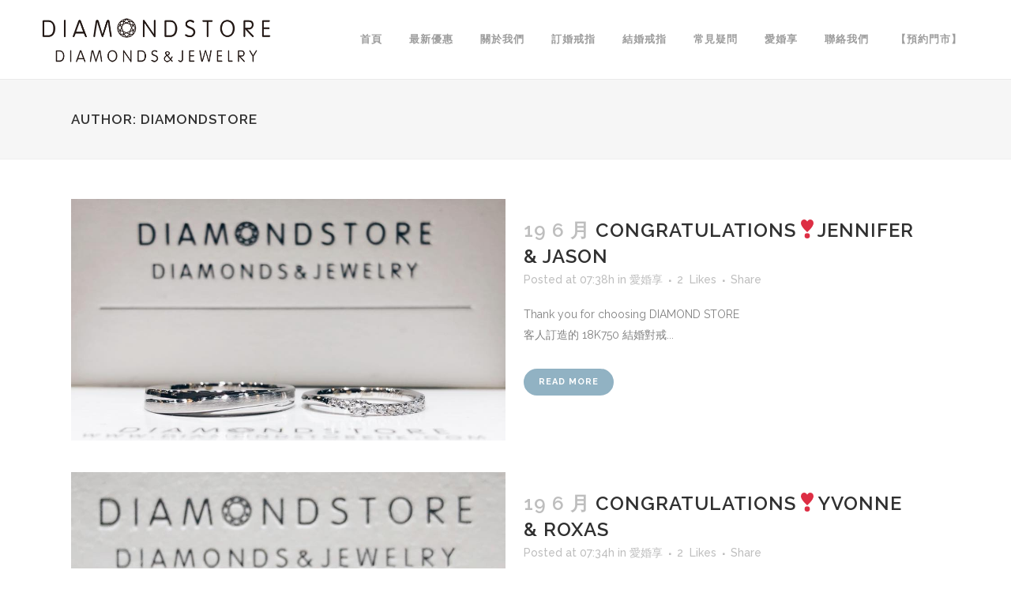

--- FILE ---
content_type: text/html; charset=UTF-8
request_url: https://diamondstorehk.com/author/diamondstore/page/53/
body_size: 17561
content:
<!DOCTYPE html>
<html lang="zh-TW" prefix="og: http://ogp.me/ns# fb: http://ogp.me/ns/fb#">
<head>
	<meta charset="UTF-8" />
	
				<meta name="viewport" content="width=device-width,initial-scale=1,user-scalable=no">
		
            
                        <link rel="shortcut icon" type="image/x-icon" href="https://diamondstorehk.com/wp-content/uploads/2017/09/favicon.png">
            <link rel="apple-touch-icon" href="https://diamondstorehk.com/wp-content/uploads/2017/09/favicon.png" />
        
	<link rel="profile" href="https://gmpg.org/xfn/11" />
	<link rel="pingback" href="https://diamondstorehk.com/xmlrpc.php" />

	<meta name='robots' content='index, follow, max-image-preview:large, max-snippet:-1, max-video-preview:-1' />
	<style>img:is([sizes="auto" i], [sizes^="auto," i]) { contain-intrinsic-size: 3000px 1500px }</style>
	
	<!-- This site is optimized with the Yoast SEO plugin v24.9 - https://yoast.com/wordpress/plugins/seo/ -->
	<title>diamondstore， 作者 GIA鑽石、求婚鑽戒、結婚對戒專門店 DIAMOND STORE - 第 53 頁，總計 62 頁</title>
	<link rel="canonical" href="https://diamondstorehk.com/author/diamondstore/page/53/" />
	<link rel="prev" href="https://diamondstorehk.com/author/diamondstore/page/52/" />
	<link rel="next" href="https://diamondstorehk.com/author/diamondstore/page/54/" />
	<meta property="og:locale" content="zh_TW" />
	<meta property="og:type" content="profile" />
	<meta property="og:title" content="diamondstore， 作者 GIA鑽石、求婚鑽戒、結婚對戒專門店 DIAMOND STORE - 第 53 頁，總計 62 頁" />
	<meta property="og:url" content="https://diamondstorehk.com/author/diamondstore/" />
	<meta property="og:site_name" content="GIA鑽石、求婚鑽戒、結婚對戒專門店 DIAMOND STORE" />
	<meta property="og:image" content="https://secure.gravatar.com/avatar/e2141c5d76a1a2c547bbe8baf12095f0?s=500&d=mm&r=g" />
	<meta name="twitter:card" content="summary_large_image" />
	<script type="application/ld+json" class="yoast-schema-graph">{"@context":"https://schema.org","@graph":[{"@type":"ProfilePage","@id":"https://diamondstorehk.com/author/diamondstore/","url":"https://diamondstorehk.com/author/diamondstore/page/53/","name":"diamondstore， 作者 GIA鑽石、求婚鑽戒、結婚對戒專門店 DIAMOND STORE - 第 53 頁，總計 62 頁","isPartOf":{"@id":"https://diamondstorehk.com/#website"},"primaryImageOfPage":{"@id":"https://diamondstorehk.com/author/diamondstore/page/53/#primaryimage"},"image":{"@id":"https://diamondstorehk.com/author/diamondstore/page/53/#primaryimage"},"thumbnailUrl":"https://diamondstorehk.com/wp-content/uploads/2018/06/jennifer-jason.jpg","breadcrumb":{"@id":"https://diamondstorehk.com/author/diamondstore/page/53/#breadcrumb"},"inLanguage":"zh-TW","potentialAction":[{"@type":"ReadAction","target":["https://diamondstorehk.com/author/diamondstore/page/53/"]}]},{"@type":"ImageObject","inLanguage":"zh-TW","@id":"https://diamondstorehk.com/author/diamondstore/page/53/#primaryimage","url":"https://diamondstorehk.com/wp-content/uploads/2018/06/jennifer-jason.jpg","contentUrl":"https://diamondstorehk.com/wp-content/uploads/2018/06/jennifer-jason.jpg","width":960,"height":534},{"@type":"BreadcrumbList","@id":"https://diamondstorehk.com/author/diamondstore/page/53/#breadcrumb","itemListElement":[{"@type":"ListItem","position":1,"name":"首頁","item":"https://diamondstorehk.com/"},{"@type":"ListItem","position":2,"name":"彙整為 diamondstore"}]},{"@type":"WebSite","@id":"https://diamondstorehk.com/#website","url":"https://diamondstorehk.com/","name":"GIA鑽石、求婚鑽戒、結婚對戒專門店 DIAMOND STORE","description":"GIA鑽石、求婚鑽戒、結婚對戒專門店 DIAMOND STORE","potentialAction":[{"@type":"SearchAction","target":{"@type":"EntryPoint","urlTemplate":"https://diamondstorehk.com/?s={search_term_string}"},"query-input":{"@type":"PropertyValueSpecification","valueRequired":true,"valueName":"search_term_string"}}],"inLanguage":"zh-TW"},{"@type":"Person","@id":"https://diamondstorehk.com/#/schema/person/721d8458b04952138804832278467c60","name":"diamondstore","image":{"@type":"ImageObject","inLanguage":"zh-TW","@id":"https://diamondstorehk.com/#/schema/person/image/","url":"https://secure.gravatar.com/avatar/4e555b9b15c8aa549bbc35c274b50d144aea11e73038b2ac717dc84d12d5d55b?s=96&d=mm&r=g","contentUrl":"https://secure.gravatar.com/avatar/4e555b9b15c8aa549bbc35c274b50d144aea11e73038b2ac717dc84d12d5d55b?s=96&d=mm&r=g","caption":"diamondstore"},"mainEntityOfPage":{"@id":"https://diamondstorehk.com/author/diamondstore/"}}]}</script>
	<!-- / Yoast SEO plugin. -->


<link rel='dns-prefetch' href='//fonts.googleapis.com' />
<script type="text/javascript">
/* <![CDATA[ */
window._wpemojiSettings = {"baseUrl":"https:\/\/s.w.org\/images\/core\/emoji\/15.1.0\/72x72\/","ext":".png","svgUrl":"https:\/\/s.w.org\/images\/core\/emoji\/15.1.0\/svg\/","svgExt":".svg","source":{"concatemoji":"https:\/\/diamondstorehk.com\/wp-includes\/js\/wp-emoji-release.min.js?ver=a05e5c69fe7c9aef401f433dc48d0636"}};
/*! This file is auto-generated */
!function(i,n){var o,s,e;function c(e){try{var t={supportTests:e,timestamp:(new Date).valueOf()};sessionStorage.setItem(o,JSON.stringify(t))}catch(e){}}function p(e,t,n){e.clearRect(0,0,e.canvas.width,e.canvas.height),e.fillText(t,0,0);var t=new Uint32Array(e.getImageData(0,0,e.canvas.width,e.canvas.height).data),r=(e.clearRect(0,0,e.canvas.width,e.canvas.height),e.fillText(n,0,0),new Uint32Array(e.getImageData(0,0,e.canvas.width,e.canvas.height).data));return t.every(function(e,t){return e===r[t]})}function u(e,t,n){switch(t){case"flag":return n(e,"\ud83c\udff3\ufe0f\u200d\u26a7\ufe0f","\ud83c\udff3\ufe0f\u200b\u26a7\ufe0f")?!1:!n(e,"\ud83c\uddfa\ud83c\uddf3","\ud83c\uddfa\u200b\ud83c\uddf3")&&!n(e,"\ud83c\udff4\udb40\udc67\udb40\udc62\udb40\udc65\udb40\udc6e\udb40\udc67\udb40\udc7f","\ud83c\udff4\u200b\udb40\udc67\u200b\udb40\udc62\u200b\udb40\udc65\u200b\udb40\udc6e\u200b\udb40\udc67\u200b\udb40\udc7f");case"emoji":return!n(e,"\ud83d\udc26\u200d\ud83d\udd25","\ud83d\udc26\u200b\ud83d\udd25")}return!1}function f(e,t,n){var r="undefined"!=typeof WorkerGlobalScope&&self instanceof WorkerGlobalScope?new OffscreenCanvas(300,150):i.createElement("canvas"),a=r.getContext("2d",{willReadFrequently:!0}),o=(a.textBaseline="top",a.font="600 32px Arial",{});return e.forEach(function(e){o[e]=t(a,e,n)}),o}function t(e){var t=i.createElement("script");t.src=e,t.defer=!0,i.head.appendChild(t)}"undefined"!=typeof Promise&&(o="wpEmojiSettingsSupports",s=["flag","emoji"],n.supports={everything:!0,everythingExceptFlag:!0},e=new Promise(function(e){i.addEventListener("DOMContentLoaded",e,{once:!0})}),new Promise(function(t){var n=function(){try{var e=JSON.parse(sessionStorage.getItem(o));if("object"==typeof e&&"number"==typeof e.timestamp&&(new Date).valueOf()<e.timestamp+604800&&"object"==typeof e.supportTests)return e.supportTests}catch(e){}return null}();if(!n){if("undefined"!=typeof Worker&&"undefined"!=typeof OffscreenCanvas&&"undefined"!=typeof URL&&URL.createObjectURL&&"undefined"!=typeof Blob)try{var e="postMessage("+f.toString()+"("+[JSON.stringify(s),u.toString(),p.toString()].join(",")+"));",r=new Blob([e],{type:"text/javascript"}),a=new Worker(URL.createObjectURL(r),{name:"wpTestEmojiSupports"});return void(a.onmessage=function(e){c(n=e.data),a.terminate(),t(n)})}catch(e){}c(n=f(s,u,p))}t(n)}).then(function(e){for(var t in e)n.supports[t]=e[t],n.supports.everything=n.supports.everything&&n.supports[t],"flag"!==t&&(n.supports.everythingExceptFlag=n.supports.everythingExceptFlag&&n.supports[t]);n.supports.everythingExceptFlag=n.supports.everythingExceptFlag&&!n.supports.flag,n.DOMReady=!1,n.readyCallback=function(){n.DOMReady=!0}}).then(function(){return e}).then(function(){var e;n.supports.everything||(n.readyCallback(),(e=n.source||{}).concatemoji?t(e.concatemoji):e.wpemoji&&e.twemoji&&(t(e.twemoji),t(e.wpemoji)))}))}((window,document),window._wpemojiSettings);
/* ]]> */
</script>
<link rel='stylesheet' id='twb-open-sans-css' href='https://fonts.googleapis.com/css?family=Open+Sans%3A300%2C400%2C500%2C600%2C700%2C800&#038;display=swap&#038;ver=a05e5c69fe7c9aef401f433dc48d0636' type='text/css' media='all' />
<link rel='stylesheet' id='twbbwg-global-css' href='https://diamondstorehk.com/wp-content/plugins/photo-gallery/booster/assets/css/global.css?ver=1.0.0' type='text/css' media='all' />
<style id='wp-emoji-styles-inline-css' type='text/css'>

	img.wp-smiley, img.emoji {
		display: inline !important;
		border: none !important;
		box-shadow: none !important;
		height: 1em !important;
		width: 1em !important;
		margin: 0 0.07em !important;
		vertical-align: -0.1em !important;
		background: none !important;
		padding: 0 !important;
	}
</style>
<link rel='stylesheet' id='wp-block-library-css' href='https://diamondstorehk.com/wp-includes/css/dist/block-library/style.min.css?ver=a05e5c69fe7c9aef401f433dc48d0636' type='text/css' media='all' />
<style id='classic-theme-styles-inline-css' type='text/css'>
/*! This file is auto-generated */
.wp-block-button__link{color:#fff;background-color:#32373c;border-radius:9999px;box-shadow:none;text-decoration:none;padding:calc(.667em + 2px) calc(1.333em + 2px);font-size:1.125em}.wp-block-file__button{background:#32373c;color:#fff;text-decoration:none}
</style>
<style id='global-styles-inline-css' type='text/css'>
:root{--wp--preset--aspect-ratio--square: 1;--wp--preset--aspect-ratio--4-3: 4/3;--wp--preset--aspect-ratio--3-4: 3/4;--wp--preset--aspect-ratio--3-2: 3/2;--wp--preset--aspect-ratio--2-3: 2/3;--wp--preset--aspect-ratio--16-9: 16/9;--wp--preset--aspect-ratio--9-16: 9/16;--wp--preset--color--black: #000000;--wp--preset--color--cyan-bluish-gray: #abb8c3;--wp--preset--color--white: #ffffff;--wp--preset--color--pale-pink: #f78da7;--wp--preset--color--vivid-red: #cf2e2e;--wp--preset--color--luminous-vivid-orange: #ff6900;--wp--preset--color--luminous-vivid-amber: #fcb900;--wp--preset--color--light-green-cyan: #7bdcb5;--wp--preset--color--vivid-green-cyan: #00d084;--wp--preset--color--pale-cyan-blue: #8ed1fc;--wp--preset--color--vivid-cyan-blue: #0693e3;--wp--preset--color--vivid-purple: #9b51e0;--wp--preset--gradient--vivid-cyan-blue-to-vivid-purple: linear-gradient(135deg,rgba(6,147,227,1) 0%,rgb(155,81,224) 100%);--wp--preset--gradient--light-green-cyan-to-vivid-green-cyan: linear-gradient(135deg,rgb(122,220,180) 0%,rgb(0,208,130) 100%);--wp--preset--gradient--luminous-vivid-amber-to-luminous-vivid-orange: linear-gradient(135deg,rgba(252,185,0,1) 0%,rgba(255,105,0,1) 100%);--wp--preset--gradient--luminous-vivid-orange-to-vivid-red: linear-gradient(135deg,rgba(255,105,0,1) 0%,rgb(207,46,46) 100%);--wp--preset--gradient--very-light-gray-to-cyan-bluish-gray: linear-gradient(135deg,rgb(238,238,238) 0%,rgb(169,184,195) 100%);--wp--preset--gradient--cool-to-warm-spectrum: linear-gradient(135deg,rgb(74,234,220) 0%,rgb(151,120,209) 20%,rgb(207,42,186) 40%,rgb(238,44,130) 60%,rgb(251,105,98) 80%,rgb(254,248,76) 100%);--wp--preset--gradient--blush-light-purple: linear-gradient(135deg,rgb(255,206,236) 0%,rgb(152,150,240) 100%);--wp--preset--gradient--blush-bordeaux: linear-gradient(135deg,rgb(254,205,165) 0%,rgb(254,45,45) 50%,rgb(107,0,62) 100%);--wp--preset--gradient--luminous-dusk: linear-gradient(135deg,rgb(255,203,112) 0%,rgb(199,81,192) 50%,rgb(65,88,208) 100%);--wp--preset--gradient--pale-ocean: linear-gradient(135deg,rgb(255,245,203) 0%,rgb(182,227,212) 50%,rgb(51,167,181) 100%);--wp--preset--gradient--electric-grass: linear-gradient(135deg,rgb(202,248,128) 0%,rgb(113,206,126) 100%);--wp--preset--gradient--midnight: linear-gradient(135deg,rgb(2,3,129) 0%,rgb(40,116,252) 100%);--wp--preset--font-size--small: 13px;--wp--preset--font-size--medium: 20px;--wp--preset--font-size--large: 36px;--wp--preset--font-size--x-large: 42px;--wp--preset--spacing--20: 0.44rem;--wp--preset--spacing--30: 0.67rem;--wp--preset--spacing--40: 1rem;--wp--preset--spacing--50: 1.5rem;--wp--preset--spacing--60: 2.25rem;--wp--preset--spacing--70: 3.38rem;--wp--preset--spacing--80: 5.06rem;--wp--preset--shadow--natural: 6px 6px 9px rgba(0, 0, 0, 0.2);--wp--preset--shadow--deep: 12px 12px 50px rgba(0, 0, 0, 0.4);--wp--preset--shadow--sharp: 6px 6px 0px rgba(0, 0, 0, 0.2);--wp--preset--shadow--outlined: 6px 6px 0px -3px rgba(255, 255, 255, 1), 6px 6px rgba(0, 0, 0, 1);--wp--preset--shadow--crisp: 6px 6px 0px rgba(0, 0, 0, 1);}:where(.is-layout-flex){gap: 0.5em;}:where(.is-layout-grid){gap: 0.5em;}body .is-layout-flex{display: flex;}.is-layout-flex{flex-wrap: wrap;align-items: center;}.is-layout-flex > :is(*, div){margin: 0;}body .is-layout-grid{display: grid;}.is-layout-grid > :is(*, div){margin: 0;}:where(.wp-block-columns.is-layout-flex){gap: 2em;}:where(.wp-block-columns.is-layout-grid){gap: 2em;}:where(.wp-block-post-template.is-layout-flex){gap: 1.25em;}:where(.wp-block-post-template.is-layout-grid){gap: 1.25em;}.has-black-color{color: var(--wp--preset--color--black) !important;}.has-cyan-bluish-gray-color{color: var(--wp--preset--color--cyan-bluish-gray) !important;}.has-white-color{color: var(--wp--preset--color--white) !important;}.has-pale-pink-color{color: var(--wp--preset--color--pale-pink) !important;}.has-vivid-red-color{color: var(--wp--preset--color--vivid-red) !important;}.has-luminous-vivid-orange-color{color: var(--wp--preset--color--luminous-vivid-orange) !important;}.has-luminous-vivid-amber-color{color: var(--wp--preset--color--luminous-vivid-amber) !important;}.has-light-green-cyan-color{color: var(--wp--preset--color--light-green-cyan) !important;}.has-vivid-green-cyan-color{color: var(--wp--preset--color--vivid-green-cyan) !important;}.has-pale-cyan-blue-color{color: var(--wp--preset--color--pale-cyan-blue) !important;}.has-vivid-cyan-blue-color{color: var(--wp--preset--color--vivid-cyan-blue) !important;}.has-vivid-purple-color{color: var(--wp--preset--color--vivid-purple) !important;}.has-black-background-color{background-color: var(--wp--preset--color--black) !important;}.has-cyan-bluish-gray-background-color{background-color: var(--wp--preset--color--cyan-bluish-gray) !important;}.has-white-background-color{background-color: var(--wp--preset--color--white) !important;}.has-pale-pink-background-color{background-color: var(--wp--preset--color--pale-pink) !important;}.has-vivid-red-background-color{background-color: var(--wp--preset--color--vivid-red) !important;}.has-luminous-vivid-orange-background-color{background-color: var(--wp--preset--color--luminous-vivid-orange) !important;}.has-luminous-vivid-amber-background-color{background-color: var(--wp--preset--color--luminous-vivid-amber) !important;}.has-light-green-cyan-background-color{background-color: var(--wp--preset--color--light-green-cyan) !important;}.has-vivid-green-cyan-background-color{background-color: var(--wp--preset--color--vivid-green-cyan) !important;}.has-pale-cyan-blue-background-color{background-color: var(--wp--preset--color--pale-cyan-blue) !important;}.has-vivid-cyan-blue-background-color{background-color: var(--wp--preset--color--vivid-cyan-blue) !important;}.has-vivid-purple-background-color{background-color: var(--wp--preset--color--vivid-purple) !important;}.has-black-border-color{border-color: var(--wp--preset--color--black) !important;}.has-cyan-bluish-gray-border-color{border-color: var(--wp--preset--color--cyan-bluish-gray) !important;}.has-white-border-color{border-color: var(--wp--preset--color--white) !important;}.has-pale-pink-border-color{border-color: var(--wp--preset--color--pale-pink) !important;}.has-vivid-red-border-color{border-color: var(--wp--preset--color--vivid-red) !important;}.has-luminous-vivid-orange-border-color{border-color: var(--wp--preset--color--luminous-vivid-orange) !important;}.has-luminous-vivid-amber-border-color{border-color: var(--wp--preset--color--luminous-vivid-amber) !important;}.has-light-green-cyan-border-color{border-color: var(--wp--preset--color--light-green-cyan) !important;}.has-vivid-green-cyan-border-color{border-color: var(--wp--preset--color--vivid-green-cyan) !important;}.has-pale-cyan-blue-border-color{border-color: var(--wp--preset--color--pale-cyan-blue) !important;}.has-vivid-cyan-blue-border-color{border-color: var(--wp--preset--color--vivid-cyan-blue) !important;}.has-vivid-purple-border-color{border-color: var(--wp--preset--color--vivid-purple) !important;}.has-vivid-cyan-blue-to-vivid-purple-gradient-background{background: var(--wp--preset--gradient--vivid-cyan-blue-to-vivid-purple) !important;}.has-light-green-cyan-to-vivid-green-cyan-gradient-background{background: var(--wp--preset--gradient--light-green-cyan-to-vivid-green-cyan) !important;}.has-luminous-vivid-amber-to-luminous-vivid-orange-gradient-background{background: var(--wp--preset--gradient--luminous-vivid-amber-to-luminous-vivid-orange) !important;}.has-luminous-vivid-orange-to-vivid-red-gradient-background{background: var(--wp--preset--gradient--luminous-vivid-orange-to-vivid-red) !important;}.has-very-light-gray-to-cyan-bluish-gray-gradient-background{background: var(--wp--preset--gradient--very-light-gray-to-cyan-bluish-gray) !important;}.has-cool-to-warm-spectrum-gradient-background{background: var(--wp--preset--gradient--cool-to-warm-spectrum) !important;}.has-blush-light-purple-gradient-background{background: var(--wp--preset--gradient--blush-light-purple) !important;}.has-blush-bordeaux-gradient-background{background: var(--wp--preset--gradient--blush-bordeaux) !important;}.has-luminous-dusk-gradient-background{background: var(--wp--preset--gradient--luminous-dusk) !important;}.has-pale-ocean-gradient-background{background: var(--wp--preset--gradient--pale-ocean) !important;}.has-electric-grass-gradient-background{background: var(--wp--preset--gradient--electric-grass) !important;}.has-midnight-gradient-background{background: var(--wp--preset--gradient--midnight) !important;}.has-small-font-size{font-size: var(--wp--preset--font-size--small) !important;}.has-medium-font-size{font-size: var(--wp--preset--font-size--medium) !important;}.has-large-font-size{font-size: var(--wp--preset--font-size--large) !important;}.has-x-large-font-size{font-size: var(--wp--preset--font-size--x-large) !important;}
:where(.wp-block-post-template.is-layout-flex){gap: 1.25em;}:where(.wp-block-post-template.is-layout-grid){gap: 1.25em;}
:where(.wp-block-columns.is-layout-flex){gap: 2em;}:where(.wp-block-columns.is-layout-grid){gap: 2em;}
:root :where(.wp-block-pullquote){font-size: 1.5em;line-height: 1.6;}
</style>
<link rel='stylesheet' id='contact-form-7-css' href='https://diamondstorehk.com/wp-content/plugins/contact-form-7/includes/css/styles.css?ver=6.0.6' type='text/css' media='all' />
<link rel='stylesheet' id='bwg_fonts-css' href='https://diamondstorehk.com/wp-content/plugins/photo-gallery/css/bwg-fonts/fonts.css?ver=0.0.1' type='text/css' media='all' />
<link rel='stylesheet' id='sumoselect-css' href='https://diamondstorehk.com/wp-content/plugins/photo-gallery/css/sumoselect.min.css?ver=3.4.6' type='text/css' media='all' />
<link rel='stylesheet' id='mCustomScrollbar-css' href='https://diamondstorehk.com/wp-content/plugins/photo-gallery/css/jquery.mCustomScrollbar.min.css?ver=3.1.5' type='text/css' media='all' />
<link rel='stylesheet' id='bwg_frontend-css' href='https://diamondstorehk.com/wp-content/plugins/photo-gallery/css/styles.min.css?ver=1.8.33' type='text/css' media='all' />
<link rel='stylesheet' id='mediaelement-css' href='https://diamondstorehk.com/wp-includes/js/mediaelement/mediaelementplayer-legacy.min.css?ver=4.2.17' type='text/css' media='all' />
<link rel='stylesheet' id='wp-mediaelement-css' href='https://diamondstorehk.com/wp-includes/js/mediaelement/wp-mediaelement.min.css?ver=a05e5c69fe7c9aef401f433dc48d0636' type='text/css' media='all' />
<link rel='stylesheet' id='bridge-default-style-css' href='https://diamondstorehk.com/wp-content/themes/bridge/style.css?ver=a05e5c69fe7c9aef401f433dc48d0636' type='text/css' media='all' />
<link rel='stylesheet' id='bridge-qode-font_awesome-css' href='https://diamondstorehk.com/wp-content/themes/bridge/css/font-awesome/css/font-awesome.min.css?ver=a05e5c69fe7c9aef401f433dc48d0636' type='text/css' media='all' />
<link rel='stylesheet' id='bridge-qode-font_elegant-css' href='https://diamondstorehk.com/wp-content/themes/bridge/css/elegant-icons/style.min.css?ver=a05e5c69fe7c9aef401f433dc48d0636' type='text/css' media='all' />
<link rel='stylesheet' id='bridge-qode-linea_icons-css' href='https://diamondstorehk.com/wp-content/themes/bridge/css/linea-icons/style.css?ver=a05e5c69fe7c9aef401f433dc48d0636' type='text/css' media='all' />
<link rel='stylesheet' id='bridge-qode-dripicons-css' href='https://diamondstorehk.com/wp-content/themes/bridge/css/dripicons/dripicons.css?ver=a05e5c69fe7c9aef401f433dc48d0636' type='text/css' media='all' />
<link rel='stylesheet' id='bridge-qode-kiko-css' href='https://diamondstorehk.com/wp-content/themes/bridge/css/kiko/kiko-all.css?ver=a05e5c69fe7c9aef401f433dc48d0636' type='text/css' media='all' />
<link rel='stylesheet' id='bridge-qode-font_awesome_5-css' href='https://diamondstorehk.com/wp-content/themes/bridge/css/font-awesome-5/css/font-awesome-5.min.css?ver=a05e5c69fe7c9aef401f433dc48d0636' type='text/css' media='all' />
<link rel='stylesheet' id='bridge-stylesheet-css' href='https://diamondstorehk.com/wp-content/themes/bridge/css/stylesheet.min.css?ver=a05e5c69fe7c9aef401f433dc48d0636' type='text/css' media='all' />
<link rel='stylesheet' id='bridge-print-css' href='https://diamondstorehk.com/wp-content/themes/bridge/css/print.css?ver=a05e5c69fe7c9aef401f433dc48d0636' type='text/css' media='all' />
<link rel='stylesheet' id='bridge-style-dynamic-css' href='https://diamondstorehk.com/wp-content/themes/bridge/css/style_dynamic.css?ver=1739578850' type='text/css' media='all' />
<link rel='stylesheet' id='bridge-responsive-css' href='https://diamondstorehk.com/wp-content/themes/bridge/css/responsive.min.css?ver=a05e5c69fe7c9aef401f433dc48d0636' type='text/css' media='all' />
<link rel='stylesheet' id='bridge-style-dynamic-responsive-css' href='https://diamondstorehk.com/wp-content/themes/bridge/css/style_dynamic_responsive.css?ver=1739578850' type='text/css' media='all' />
<style id='bridge-style-dynamic-responsive-inline-css' type='text/css'>
.qode-accordion-holder .qode-title-holder .qode-tab-title {
    height: 60px !important;
}
span.qode-tab-title span {
    font-size: 18px !important;
}
.q_image_with_text_over.q_iwto_hover {
    margin-bottom: -8px;
}

footer .column1 {
position: relative;
top: 0px;
}
.shopping_cart_outer{
display:none;
}
.woocommerce-page .shopping_cart_outer{
display:table;
}
.cover_boxes ul li .box .box_content { top: 0; }
.cover_boxes ul li .box .qbutton { margin-top: 18px; }

.ls-wp-container .qbutton {
-webkit-transition: none;
-ms-transition: none;
-moz-transition: none;
-o-transition: none;
transition: none;
}
.page-id-15173 .ls-nav-prev,
.page-id-15058 .ls-nav-prev,
.page-id-15173 .ls-nav-next,
.page-id-15058 .ls-nav-next,
.page-id-15234 .ls-nav-prev,
.page-id-15234 .ls-nav-next
{
margin-top: 19px;
}
@media only screen and (max-width: 1000px){
.page-id-15173 .ls-nav-prev,
.page-id-15058 .ls-nav-prev,
.page-id-15173 .ls-nav-next,
.page-id-15058 .ls-nav-next{
		margin-top: -27px;
}
.page-id-15173 .q_slider,
.page-id-15058 .q_slider
{
min-height:100px;
}
}
.side_menu_button a:last-child {
padding: 0 0 0 17px;
}
.page-id-15173 .q_slider,
.page-id-15058 .q_slider
{
min-height:560px;
}
.filter_outer {
margin: -8px 0 31px;
}
.filter_holder ul li span{
font-size:13px;
}

.q_logo img {
    height: 80% !important;
    padding-top: 10px;
}

/*.bwg_image_info_container1 {
    display: table-cell !important;
}

.bwg_ctrl_btn_container i.bwg_ctrl_btn.bwg_info.fa.fa-info {
    display: none !important;
}*/

.bwg_image_wrap {
    background: white !important;
}
.bwg_image_wrap .bwg_image_info {
background: transparent !important;
float: left;
    text-align: left;
}
.bwg_image_info .bwg_image_title, .bwg_image_info .bwg_image_description{
    color: #595959 !important;
}


div#ui-datepicker-div {
    z-index: 9999 !important;
    border: 1px solid #000;
    padding: 6px;
    background: #ffffff;
}

.ui-datepicker-unselectable.ui-state-disabled.undefined {
    color: #d4d4d4;
}

</style>
<link rel='stylesheet' id='js_composer_front-css' href='https://diamondstorehk.com/wp-content/plugins/js_composer/assets/css/js_composer.min.css?ver=8.1' type='text/css' media='all' />
<link rel='stylesheet' id='bridge-style-handle-google-fonts-css' href='https://fonts.googleapis.com/css?family=Raleway%3A100%2C200%2C300%2C400%2C500%2C600%2C700%2C800%2C900%2C100italic%2C300italic%2C400italic%2C700italic&#038;subset=latin%2Clatin-ext&#038;ver=1.0.0' type='text/css' media='all' />
<link rel='stylesheet' id='bridge-core-dashboard-style-css' href='https://diamondstorehk.com/wp-content/plugins/bridge-core/modules/core-dashboard/assets/css/core-dashboard.min.css?ver=a05e5c69fe7c9aef401f433dc48d0636' type='text/css' media='all' />
<link rel='stylesheet' id='bridge-childstyle-css' href='https://diamondstorehk.com/wp-content/themes/bridge-child/style.css?ver=a05e5c69fe7c9aef401f433dc48d0636' type='text/css' media='all' />
<script type="text/javascript" src="https://diamondstorehk.com/wp-includes/js/jquery/jquery.min.js?ver=3.7.1" id="jquery-core-js"></script>
<script type="text/javascript" src="https://diamondstorehk.com/wp-includes/js/jquery/jquery-migrate.min.js?ver=3.4.1" id="jquery-migrate-js"></script>
<script type="text/javascript" src="https://diamondstorehk.com/wp-content/plugins/photo-gallery/booster/assets/js/circle-progress.js?ver=1.2.2" id="twbbwg-circle-js"></script>
<script type="text/javascript" id="twbbwg-global-js-extra">
/* <![CDATA[ */
var twb = {"nonce":"95117fcff6","ajax_url":"https:\/\/diamondstorehk.com\/wp-admin\/admin-ajax.php","plugin_url":"https:\/\/diamondstorehk.com\/wp-content\/plugins\/photo-gallery\/booster","href":"https:\/\/diamondstorehk.com\/wp-admin\/admin.php?page=twbbwg_photo-gallery"};
var twb = {"nonce":"95117fcff6","ajax_url":"https:\/\/diamondstorehk.com\/wp-admin\/admin-ajax.php","plugin_url":"https:\/\/diamondstorehk.com\/wp-content\/plugins\/photo-gallery\/booster","href":"https:\/\/diamondstorehk.com\/wp-admin\/admin.php?page=twbbwg_photo-gallery"};
/* ]]> */
</script>
<script type="text/javascript" src="https://diamondstorehk.com/wp-content/plugins/photo-gallery/booster/assets/js/global.js?ver=1.0.0" id="twbbwg-global-js"></script>
<script type="text/javascript" src="https://diamondstorehk.com/wp-content/plugins/photo-gallery/js/jquery.sumoselect.min.js?ver=3.4.6" id="sumoselect-js"></script>
<script type="text/javascript" src="https://diamondstorehk.com/wp-content/plugins/photo-gallery/js/tocca.min.js?ver=2.0.9" id="bwg_mobile-js"></script>
<script type="text/javascript" src="https://diamondstorehk.com/wp-content/plugins/photo-gallery/js/jquery.mCustomScrollbar.concat.min.js?ver=3.1.5" id="mCustomScrollbar-js"></script>
<script type="text/javascript" src="https://diamondstorehk.com/wp-content/plugins/photo-gallery/js/jquery.fullscreen.min.js?ver=0.6.0" id="jquery-fullscreen-js"></script>
<script type="text/javascript" id="bwg_frontend-js-extra">
/* <![CDATA[ */
var bwg_objectsL10n = {"bwg_field_required":"field is required.","bwg_mail_validation":"This is not a valid email address.","bwg_search_result":"There are no images matching your search.","bwg_select_tag":"Select Tag","bwg_order_by":"Order By","bwg_search":"Search","bwg_show_ecommerce":"Show Ecommerce","bwg_hide_ecommerce":"Hide Ecommerce","bwg_show_comments":"Show Comments","bwg_hide_comments":"Hide Comments","bwg_restore":"Restore","bwg_maximize":"Maximize","bwg_fullscreen":"Fullscreen","bwg_exit_fullscreen":"Exit Fullscreen","bwg_search_tag":"SEARCH...","bwg_tag_no_match":"No tags found","bwg_all_tags_selected":"All tags selected","bwg_tags_selected":"tags selected","play":"Play","pause":"Pause","is_pro":"","bwg_play":"Play","bwg_pause":"Pause","bwg_hide_info":"Hide info","bwg_show_info":"Show info","bwg_hide_rating":"Hide rating","bwg_show_rating":"Show rating","ok":"Ok","cancel":"Cancel","select_all":"Select all","lazy_load":"0","lazy_loader":"https:\/\/diamondstorehk.com\/wp-content\/plugins\/photo-gallery\/images\/ajax_loader.png","front_ajax":"0","bwg_tag_see_all":"see all tags","bwg_tag_see_less":"see less tags"};
/* ]]> */
</script>
<script type="text/javascript" src="https://diamondstorehk.com/wp-content/plugins/photo-gallery/js/scripts.min.js?ver=1.8.33" id="bwg_frontend-js"></script>
<script></script><link rel="https://api.w.org/" href="https://diamondstorehk.com/wp-json/" /><link rel="alternate" title="JSON" type="application/json" href="https://diamondstorehk.com/wp-json/wp/v2/users/3" /><link rel="EditURI" type="application/rsd+xml" title="RSD" href="https://diamondstorehk.com/xmlrpc.php?rsd" />


<!-- Meta Pixel Code -->
<script type='text/javascript'>
!function(f,b,e,v,n,t,s){if(f.fbq)return;n=f.fbq=function(){n.callMethod?
n.callMethod.apply(n,arguments):n.queue.push(arguments)};if(!f._fbq)f._fbq=n;
n.push=n;n.loaded=!0;n.version='2.0';n.queue=[];t=b.createElement(e);t.async=!0;
t.src=v;s=b.getElementsByTagName(e)[0];s.parentNode.insertBefore(t,s)}(window,
document,'script','https://connect.facebook.net/en_US/fbevents.js?v=next');
</script>
<!-- End Meta Pixel Code -->

          <script type='text/javascript'>
            var url = window.location.origin + '?ob=open-bridge';
            fbq('set', 'openbridge', '1914720208804609', url);
          </script>
        <script type='text/javascript'>fbq('init', '1914720208804609', {}, {
    "agent": "wordpress-6.8-4.1.1"
})</script><script type='text/javascript'>
    fbq('track', 'PageView', []);
  </script><meta name="generator" content="Powered by WPBakery Page Builder - drag and drop page builder for WordPress."/>
<noscript><style> .wpb_animate_when_almost_visible { opacity: 1; }</style></noscript>
<!-- START - Open Graph and Twitter Card Tags 3.3.5 -->
 <!-- Facebook Open Graph -->
  <meta property="og:locale" content="zh_TW"/>
  <meta property="og:site_name" content="GIA鑽石、求婚鑽戒、結婚對戒專門店 DIAMOND STORE"/>
  <meta property="og:title" content="diamondstore， 作者 GIA鑽石、求婚鑽戒、結婚對戒專門店 DIAMOND STORE - 第 53 頁，總計 62 頁"/>
  <meta property="og:url" content="https://diamondstorehk.com/author/diamondstore/page/53/"/>
  <meta property="og:type" content="article"/>
  <meta property="og:description" content="GIA鑽石、求婚鑽戒、結婚對戒專門店 DIAMOND STORE"/>
  <meta property="og:image" content="http://diamondstorehk.com/wp-content/uploads/2017/09/logo2.png"/>
  <meta property="og:image:url" content="http://diamondstorehk.com/wp-content/uploads/2017/09/logo2.png"/>
 <!-- Google+ / Schema.org -->
  <meta itemprop="name" content="diamondstore， 作者 GIA鑽石、求婚鑽戒、結婚對戒專門店 DIAMOND STORE - 第 53 頁，總計 62 頁"/>
  <meta itemprop="headline" content="diamondstore， 作者 GIA鑽石、求婚鑽戒、結婚對戒專門店 DIAMOND STORE - 第 53 頁，總計 62 頁"/>
  <meta itemprop="description" content="GIA鑽石、求婚鑽戒、結婚對戒專門店 DIAMOND STORE"/>
  <meta itemprop="image" content="http://diamondstorehk.com/wp-content/uploads/2017/09/logo2.png"/>
  <!--<meta itemprop="publisher" content="GIA鑽石、求婚鑽戒、結婚對戒專門店 DIAMOND STORE"/>--> <!-- To solve: The attribute publisher.itemtype has an invalid value -->
 <!-- Twitter Cards -->
  <meta name="twitter:title" content="diamondstore， 作者 GIA鑽石、求婚鑽戒、結婚對戒專門店 DIAMOND STORE - 第 53 頁，總計 62 頁"/>
  <meta name="twitter:url" content="https://diamondstorehk.com/author/diamondstore/page/53/"/>
  <meta name="twitter:description" content="GIA鑽石、求婚鑽戒、結婚對戒專門店 DIAMOND STORE"/>
  <meta name="twitter:image" content="http://diamondstorehk.com/wp-content/uploads/2017/09/logo2.png"/>
  <meta name="twitter:card" content="summary_large_image"/>
 <!-- SEO -->
 <!-- Misc. tags -->
 <!-- is_author | yoast_seo -->
<!-- END - Open Graph and Twitter Card Tags 3.3.5 -->
	
</head>

<body class="archive paged author author-diamondstore author-3 paged-53 author-paged-53 wp-theme-bridge wp-child-theme-bridge-child bridge-core-3.3.3 qode-page-transition-enabled ajax_fade page_not_loaded  qode-child-theme-ver-1.0.0 qode-theme-ver-30.8.5 qode-theme-bridge wpb-js-composer js-comp-ver-8.1 vc_responsive" itemscope itemtype="http://schema.org/WebPage">



<!-- Meta Pixel Code -->
<noscript>
<img height="1" width="1" style="display:none" alt="fbpx"
src="https://www.facebook.com/tr?id=1914720208804609&ev=PageView&noscript=1" />
</noscript>
<!-- End Meta Pixel Code -->


<div class="wrapper">
	<div class="wrapper_inner">

    
		<!-- Google Analytics start -->
				<!-- Google Analytics end -->

		
	<header class=" scroll_header_top_area  fixed scrolled_not_transparent with_border page_header">
	<div class="header_inner clearfix">
				<div class="header_top_bottom_holder">
			
			<div class="header_bottom clearfix" style='' >
											<div class="header_inner_left">
																	<div class="mobile_menu_button">
		<span>
			<i class="qode_icon_font_awesome fa fa-bars " ></i>		</span>
	</div>
								<div class="logo_wrapper" >
	<div class="q_logo">
		<a itemprop="url" href="https://diamondstorehk.com/" >
             <img itemprop="image" class="normal" src="https://diamondstorehk.com/wp-content/uploads/2017/09/logo2.png" alt="Logo"> 			 <img itemprop="image" class="light" src="https://diamondstorehk.com/wp-content/uploads/2017/09/logo2.png" alt="Logo" /> 			 <img itemprop="image" class="dark" src="https://diamondstorehk.com/wp-content/uploads/2017/09/logo2.png" alt="Logo" /> 			 <img itemprop="image" class="sticky" src="https://diamondstorehk.com/wp-content/uploads/2017/09/logo2.png" alt="Logo" /> 			 <img itemprop="image" class="mobile" src="https://diamondstorehk.com/wp-content/uploads/2017/09/logo2.png" alt="Logo" /> 					</a>
	</div>
	</div>															</div>
															<div class="header_inner_right">
									<div class="side_menu_button_wrapper right">
																														<div class="side_menu_button">
																																	
										</div>
									</div>
								</div>
							
							
							<nav class="main_menu drop_down right">
								<ul id="menu-main-menu" class=""><li id="nav-menu-item-16180" class="menu-item menu-item-type-post_type menu-item-object-page menu-item-home  narrow"><a href="https://diamondstorehk.com/" class=""><i class="menu_icon blank fa"></i><span>首頁</span><span class="plus"></span></a></li>
<li id="nav-menu-item-16184" class="menu-item menu-item-type-post_type menu-item-object-page  narrow"><a href="https://diamondstorehk.com/promotion/" class=""><i class="menu_icon blank fa"></i><span>最新優惠</span><span class="plus"></span></a></li>
<li id="nav-menu-item-16220" class="menu-item menu-item-type-post_type menu-item-object-page menu-item-has-children  has_sub narrow"><a href="https://diamondstorehk.com/about-us/" class=""><i class="menu_icon blank fa"></i><span>關於我們</span><span class="plus"></span></a>
<div class="second"><div class="inner"><ul>
	<li id="nav-menu-item-16224" class="menu-item menu-item-type-post_type menu-item-object-page "><a href="https://diamondstorehk.com/about-us/quality/" class=""><i class="menu_icon blank fa"></i><span>品質保證</span><span class="plus"></span></a></li>
	<li id="nav-menu-item-16223" class="menu-item menu-item-type-post_type menu-item-object-page "><a href="https://diamondstorehk.com/about-us/design/" class=""><i class="menu_icon blank fa"></i><span>設計‧定制</span><span class="plus"></span></a></li>
	<li id="nav-menu-item-16222" class="menu-item menu-item-type-post_type menu-item-object-page "><a href="https://diamondstorehk.com/about-us/guarantee/" class=""><i class="menu_icon blank fa"></i><span>信心保證</span><span class="plus"></span></a></li>
	<li id="nav-menu-item-16221" class="menu-item menu-item-type-post_type menu-item-object-page "><a href="https://diamondstorehk.com/about-us/service/" class=""><i class="menu_icon blank fa"></i><span>貼心服務</span><span class="plus"></span></a></li>
</ul></div></div>
</li>
<li id="nav-menu-item-16226" class="menu-item menu-item-type-post_type menu-item-object-page  narrow"><a href="https://diamondstorehk.com/shop%e9%91%bd%e9%a3%be/engagement-ring/" class=""><i class="menu_icon blank fa"></i><span>訂婚戒指</span><span class="plus"></span></a></li>
<li id="nav-menu-item-16225" class="menu-item menu-item-type-post_type menu-item-object-page  narrow"><a href="https://diamondstorehk.com/shop%e9%91%bd%e9%a3%be/wedding-ring/" class=""><i class="menu_icon blank fa"></i><span>結婚戒指</span><span class="plus"></span></a></li>
<li id="nav-menu-item-16183" class="menu-item menu-item-type-post_type menu-item-object-page  narrow"></li>
<li id="nav-menu-item-16195" class="menu-item menu-item-type-post_type menu-item-object-page  narrow"><a href="https://diamondstorehk.com/qa/" class=""><i class="menu_icon blank fa"></i><span>常見疑問</span><span class="plus"></span></a></li>
<li id="nav-menu-item-16430" class="menu-item menu-item-type-post_type menu-item-object-page current_page_parent  narrow"><a href="https://diamondstorehk.com/blog/" class=""><i class="menu_icon blank fa"></i><span>愛婚享</span><span class="plus"></span></a></li>
<li id="nav-menu-item-16182" class="menu-item menu-item-type-post_type menu-item-object-page  narrow"><a href="https://diamondstorehk.com/contact/" class=""><i class="menu_icon blank fa"></i><span>聯絡我們</span><span class="plus"></span></a></li>
<li id="nav-menu-item-19701" class="menu-item menu-item-type-post_type menu-item-object-page  narrow"><a href="https://diamondstorehk.com/wedding-expo/" class=""><i class="menu_icon blank fa"></i><span>【預約門市】</span><span class="plus"></span></a></li>
</ul>							</nav>
														<nav class="mobile_menu">
	<ul id="menu-main-menu-1" class=""><li id="mobile-menu-item-16180" class="menu-item menu-item-type-post_type menu-item-object-page menu-item-home "><a href="https://diamondstorehk.com/" class=""><span>首頁</span></a><span class="mobile_arrow"><i class="fa fa-angle-right"></i><i class="fa fa-angle-down"></i></span></li>
<li id="mobile-menu-item-16184" class="menu-item menu-item-type-post_type menu-item-object-page "><a href="https://diamondstorehk.com/promotion/" class=""><span>最新優惠</span></a><span class="mobile_arrow"><i class="fa fa-angle-right"></i><i class="fa fa-angle-down"></i></span></li>
<li id="mobile-menu-item-16220" class="menu-item menu-item-type-post_type menu-item-object-page menu-item-has-children  has_sub"><a href="https://diamondstorehk.com/about-us/" class=""><span>關於我們</span></a><span class="mobile_arrow"><i class="fa fa-angle-right"></i><i class="fa fa-angle-down"></i></span>
<ul class="sub_menu">
	<li id="mobile-menu-item-16224" class="menu-item menu-item-type-post_type menu-item-object-page "><a href="https://diamondstorehk.com/about-us/quality/" class=""><span>品質保證</span></a><span class="mobile_arrow"><i class="fa fa-angle-right"></i><i class="fa fa-angle-down"></i></span></li>
	<li id="mobile-menu-item-16223" class="menu-item menu-item-type-post_type menu-item-object-page "><a href="https://diamondstorehk.com/about-us/design/" class=""><span>設計‧定制</span></a><span class="mobile_arrow"><i class="fa fa-angle-right"></i><i class="fa fa-angle-down"></i></span></li>
	<li id="mobile-menu-item-16222" class="menu-item menu-item-type-post_type menu-item-object-page "><a href="https://diamondstorehk.com/about-us/guarantee/" class=""><span>信心保證</span></a><span class="mobile_arrow"><i class="fa fa-angle-right"></i><i class="fa fa-angle-down"></i></span></li>
	<li id="mobile-menu-item-16221" class="menu-item menu-item-type-post_type menu-item-object-page "><a href="https://diamondstorehk.com/about-us/service/" class=""><span>貼心服務</span></a><span class="mobile_arrow"><i class="fa fa-angle-right"></i><i class="fa fa-angle-down"></i></span></li>
</ul>
</li>
<li id="mobile-menu-item-16226" class="menu-item menu-item-type-post_type menu-item-object-page "><a href="https://diamondstorehk.com/shop%e9%91%bd%e9%a3%be/engagement-ring/" class=""><span>訂婚戒指</span></a><span class="mobile_arrow"><i class="fa fa-angle-right"></i><i class="fa fa-angle-down"></i></span></li>
<li id="mobile-menu-item-16225" class="menu-item menu-item-type-post_type menu-item-object-page "><a href="https://diamondstorehk.com/shop%e9%91%bd%e9%a3%be/wedding-ring/" class=""><span>結婚戒指</span></a><span class="mobile_arrow"><i class="fa fa-angle-right"></i><i class="fa fa-angle-down"></i></span></li>
<li id="mobile-menu-item-16183" class="menu-item menu-item-type-post_type menu-item-object-page "></li>
<li id="mobile-menu-item-16195" class="menu-item menu-item-type-post_type menu-item-object-page "><a href="https://diamondstorehk.com/qa/" class=""><span>常見疑問</span></a><span class="mobile_arrow"><i class="fa fa-angle-right"></i><i class="fa fa-angle-down"></i></span></li>
<li id="mobile-menu-item-16430" class="menu-item menu-item-type-post_type menu-item-object-page current_page_parent "><a href="https://diamondstorehk.com/blog/" class=""><span>愛婚享</span></a><span class="mobile_arrow"><i class="fa fa-angle-right"></i><i class="fa fa-angle-down"></i></span></li>
<li id="mobile-menu-item-16182" class="menu-item menu-item-type-post_type menu-item-object-page "><a href="https://diamondstorehk.com/contact/" class=""><span>聯絡我們</span></a><span class="mobile_arrow"><i class="fa fa-angle-right"></i><i class="fa fa-angle-down"></i></span></li>
<li id="mobile-menu-item-19701" class="menu-item menu-item-type-post_type menu-item-object-page "><a href="https://diamondstorehk.com/wedding-expo/" class=""><span>【預約門市】</span></a><span class="mobile_arrow"><i class="fa fa-angle-right"></i><i class="fa fa-angle-down"></i></span></li>
</ul></nav>											</div>
			</div>
		</div>
</header>	<a id="back_to_top" href="#">
        <span class="fa-stack">
            <i class="qode_icon_font_awesome fa fa-arrow-up " ></i>        </span>
	</a>
	
	
    
    	
    
    <div class="content ">
            <div class="meta">

            
        <div class="seo_title">diamondstore， 作者 GIA鑽石、求婚鑽戒、結婚對戒專門店 DIAMOND STORE - 第 53 頁，總計 62 頁</div>

        


                        
            <span id="qode_page_id">-1</span>
            <div class="body_classes">archive,paged,author,author-diamondstore,author-3,paged-53,author-paged-53,wp-theme-bridge,wp-child-theme-bridge-child,bridge-core-3.3.3,qode-page-transition-enabled,ajax_fade,page_not_loaded,,qode-child-theme-ver-1.0.0,qode-theme-ver-30.8.5,qode-theme-bridge,wpb-js-composer js-comp-ver-8.1,vc_responsive</div>
        </div>
        <div class="content_inner  ">
    <style type="text/css" id="stylesheet-inline-css--1">   .archive.disabled_footer_top .footer_top_holder, .archive.disabled_footer_bottom .footer_bottom_holder { display: none;}

</style>
	
			<div class="title_outer title_without_animation"    data-height="201">
		<div class="title title_size_small  position_left " style="height:201px;background-color:#F6F6F6;">
			<div class="image not_responsive"></div>
										<div class="title_holder"  style="padding-top:101px;height:100px;">
					<div class="container">
						<div class="container_inner clearfix">
								<div class="title_subtitle_holder" >
                                                                																													<h1 ><span>Author: diamondstore</span></h1>
																				
																																					                                                            </div>
						</div>
					</div>
				</div>
								</div>
			</div>
		<div class="container">
            			<div class="container_inner default_template_holder clearfix">
									<div class="blog_holder blog_small_image">

	
    <!--if template name is defined than it is used our template and we can use query '$blog_query'-->
    
        <!--otherwise it is archive or category page and we don't have query-->
                    		<article id="post-17270" class="post-17270 post type-post status-publish format-standard has-post-thumbnail hentry category-blog">
			<div class="post_content_holder">
									<div class="post_image">
						<a itemprop="url" href="https://diamondstorehk.com/congratulations%e2%9d%a3jennifer-jason/" title="Congratulations❣Jennifer &#038; Jason">
							<img width="960" height="534" src="https://diamondstorehk.com/wp-content/uploads/2018/06/jennifer-jason.jpg" class="attachment-full size-full wp-post-image" alt="" decoding="async" fetchpriority="high" srcset="https://diamondstorehk.com/wp-content/uploads/2018/06/jennifer-jason.jpg 960w, https://diamondstorehk.com/wp-content/uploads/2018/06/jennifer-jason-300x167.jpg 300w, https://diamondstorehk.com/wp-content/uploads/2018/06/jennifer-jason-768x427.jpg 768w, https://diamondstorehk.com/wp-content/uploads/2018/06/jennifer-jason-700x389.jpg 700w" sizes="(max-width: 960px) 100vw, 960px" />						</a>
					</div>
								<div class="post_text">
					<div class="post_text_inner">
						<h2 itemprop="name" class="entry_title"><span itemprop="dateCreated" class="date entry_date updated">19 6 月<meta itemprop="interactionCount" content="UserComments: 0"/></span> <a itemprop="url" href="https://diamondstorehk.com/congratulations%e2%9d%a3jennifer-jason/" title="Congratulations❣Jennifer &#038; Jason">Congratulations❣Jennifer &#038; Jason</a></h2>
						<div class="post_info">
							<span class="time">Posted at 07:38h</span>
							in <a href="https://diamondstorehk.com/category/blog/" rel="category tag">愛婚享</a>                            																							<span class="dots"><i class="fa fa-square"></i></span><div class="blog_like">
									<a  href="#" class="qode-like" id="qode-like-17270" title="Like this">2<span>  Likes</span></a>								</div>
																						<span class="dots"><i class="fa fa-square"></i></span><div class="blog_share qode_share"><div class="social_share_holder"><a href="javascript:void(0)" target="_self"><span class="social_share_title">Share</span></a><div class="social_share_dropdown"><div class="inner_arrow"></div><ul><li class="facebook_share"><a href="javascript:void(0)" onclick="window.open('https://www.facebook.com/sharer.php?u=https://diamondstorehk.com/congratulations%e2%9d%a3jennifer-jason/', 'sharer', 'toolbar=0,status=0,width=620,height=280');"><i class="fa fa-facebook"></i></a></li><li class="twitter_share"><a href="#" onclick="popUp=window.open('https://twitter.com/intent/tweet?text=http://Thank%20you%20for%20choosing%20DIAMOND%20STOREbr客人訂造的%2018K750%20結婚對戒https://diamondstorehk.com/congratulations%e2%9d%a3jennifer-jason/', 'popupwindow', 'scrollbars=yes,width=800,height=400');popUp.focus();return false;"><i class="fa fa-twitter"></i></a></li><li class="google_share"><a href="#" onclick="popUp=window.open('https://plus.google.com/share?url=https://diamondstorehk.com/congratulations%e2%9d%a3jennifer-jason/', 'popupwindow', 'scrollbars=yes,width=800,height=400');popUp.focus();return false"><i class="fa fa-google-plus"></i></a></li></ul></div></div></div>	
													</div>
						<p itemprop="description" class="post_excerpt">Thank you for choosing DIAMOND STORE<br>
客人訂造的 18K750 結婚對戒...</p>                                                    <div class="post_more">
                                <a itemprop="url" href="https://diamondstorehk.com/congratulations%e2%9d%a3jennifer-jason/" class="qbutton small">Read More</a>
                            </div>
                        					</div>
				</div>
			</div>
		</article>
		

                    		<article id="post-17267" class="post-17267 post type-post status-publish format-standard has-post-thumbnail hentry category-blog">
			<div class="post_content_holder">
									<div class="post_image">
						<a itemprop="url" href="https://diamondstorehk.com/congratulations%e2%9d%a3yvonne-roxas/" title="Congratulations❣Yvonne &#038; Roxas">
							<img width="960" height="812" src="https://diamondstorehk.com/wp-content/uploads/2018/06/yvonne-roxas.jpg" class="attachment-full size-full wp-post-image" alt="" decoding="async" srcset="https://diamondstorehk.com/wp-content/uploads/2018/06/yvonne-roxas.jpg 960w, https://diamondstorehk.com/wp-content/uploads/2018/06/yvonne-roxas-300x254.jpg 300w, https://diamondstorehk.com/wp-content/uploads/2018/06/yvonne-roxas-768x650.jpg 768w, https://diamondstorehk.com/wp-content/uploads/2018/06/yvonne-roxas-700x592.jpg 700w" sizes="(max-width: 960px) 100vw, 960px" />						</a>
					</div>
								<div class="post_text">
					<div class="post_text_inner">
						<h2 itemprop="name" class="entry_title"><span itemprop="dateCreated" class="date entry_date updated">19 6 月<meta itemprop="interactionCount" content="UserComments: 0"/></span> <a itemprop="url" href="https://diamondstorehk.com/congratulations%e2%9d%a3yvonne-roxas/" title="Congratulations❣Yvonne &#038; Roxas">Congratulations❣Yvonne &#038; Roxas</a></h2>
						<div class="post_info">
							<span class="time">Posted at 07:34h</span>
							in <a href="https://diamondstorehk.com/category/blog/" rel="category tag">愛婚享</a>                            																							<span class="dots"><i class="fa fa-square"></i></span><div class="blog_like">
									<a  href="#" class="qode-like" id="qode-like-17267" title="Like this">2<span>  Likes</span></a>								</div>
																						<span class="dots"><i class="fa fa-square"></i></span><div class="blog_share qode_share"><div class="social_share_holder"><a href="javascript:void(0)" target="_self"><span class="social_share_title">Share</span></a><div class="social_share_dropdown"><div class="inner_arrow"></div><ul><li class="facebook_share"><a href="javascript:void(0)" onclick="window.open('https://www.facebook.com/sharer.php?u=https://diamondstorehk.com/congratulations%e2%9d%a3yvonne-roxas/', 'sharer', 'toolbar=0,status=0,width=620,height=280');"><i class="fa fa-facebook"></i></a></li><li class="twitter_share"><a href="#" onclick="popUp=window.open('https://twitter.com/intent/tweet?text=http://Thank%20you%20for%20choosing%20DIAMOND%20STOREbr客人訂造的%2018K750%20結婚對戒https://diamondstorehk.com/congratulations%e2%9d%a3yvonne-roxas/', 'popupwindow', 'scrollbars=yes,width=800,height=400');popUp.focus();return false;"><i class="fa fa-twitter"></i></a></li><li class="google_share"><a href="#" onclick="popUp=window.open('https://plus.google.com/share?url=https://diamondstorehk.com/congratulations%e2%9d%a3yvonne-roxas/', 'popupwindow', 'scrollbars=yes,width=800,height=400');popUp.focus();return false"><i class="fa fa-google-plus"></i></a></li></ul></div></div></div>	
													</div>
						<p itemprop="description" class="post_excerpt">Thank you for choosing DIAMOND STORE<br>
客人訂造的 18K750 結婚對戒...</p>                                                    <div class="post_more">
                                <a itemprop="url" href="https://diamondstorehk.com/congratulations%e2%9d%a3yvonne-roxas/" class="qbutton small">Read More</a>
                            </div>
                        					</div>
				</div>
			</div>
		</article>
		

                    		<article id="post-17262" class="post-17262 post type-post status-publish format-standard has-post-thumbnail hentry category-blog">
			<div class="post_content_holder">
									<div class="post_image">
						<a itemprop="url" href="https://diamondstorehk.com/%e5%b0%8f%e7%b7%a8%e5%a4%8f%e6%97%a5%e6%8e%a8%e4%bb%8b%e2%9c%a8%e6%9c%80%e8%bf%91%e5%a4%a9%e6%b0%a3%e9%83%bd%e5%a5%bd%e7%82%8e%e7%86%b1%e2%98%80%ef%b8%8f%e2%98%80%ef%b8%8f/" title="小編夏日推介✨最近天氣都好炎熱☀️☀️">
							<img width="960" height="616" src="https://diamondstorehk.com/wp-content/uploads/2018/06/星星.jpg" class="attachment-full size-full wp-post-image" alt="" decoding="async" srcset="https://diamondstorehk.com/wp-content/uploads/2018/06/星星.jpg 960w, https://diamondstorehk.com/wp-content/uploads/2018/06/星星-300x193.jpg 300w, https://diamondstorehk.com/wp-content/uploads/2018/06/星星-768x493.jpg 768w, https://diamondstorehk.com/wp-content/uploads/2018/06/星星-700x449.jpg 700w" sizes="(max-width: 960px) 100vw, 960px" />						</a>
					</div>
								<div class="post_text">
					<div class="post_text_inner">
						<h2 itemprop="name" class="entry_title"><span itemprop="dateCreated" class="date entry_date updated">19 6 月<meta itemprop="interactionCount" content="UserComments: 0"/></span> <a itemprop="url" href="https://diamondstorehk.com/%e5%b0%8f%e7%b7%a8%e5%a4%8f%e6%97%a5%e6%8e%a8%e4%bb%8b%e2%9c%a8%e6%9c%80%e8%bf%91%e5%a4%a9%e6%b0%a3%e9%83%bd%e5%a5%bd%e7%82%8e%e7%86%b1%e2%98%80%ef%b8%8f%e2%98%80%ef%b8%8f/" title="小編夏日推介✨最近天氣都好炎熱☀️☀️">小編夏日推介✨最近天氣都好炎熱☀️☀️</a></h2>
						<div class="post_info">
							<span class="time">Posted at 07:31h</span>
							in <a href="https://diamondstorehk.com/category/blog/" rel="category tag">愛婚享</a>                            																							<span class="dots"><i class="fa fa-square"></i></span><div class="blog_like">
									<a  href="#" class="qode-like" id="qode-like-17262" title="Like this">2<span>  Likes</span></a>								</div>
																						<span class="dots"><i class="fa fa-square"></i></span><div class="blog_share qode_share"><div class="social_share_holder"><a href="javascript:void(0)" target="_self"><span class="social_share_title">Share</span></a><div class="social_share_dropdown"><div class="inner_arrow"></div><ul><li class="facebook_share"><a href="javascript:void(0)" onclick="window.open('https://www.facebook.com/sharer.php?u=https://diamondstorehk.com/%e5%b0%8f%e7%b7%a8%e5%a4%8f%e6%97%a5%e6%8e%a8%e4%bb%8b%e2%9c%a8%e6%9c%80%e8%bf%91%e5%a4%a9%e6%b0%a3%e9%83%bd%e5%a5%bd%e7%82%8e%e7%86%b1%e2%98%80%ef%b8%8f%e2%98%80%ef%b8%8f/', 'sharer', 'toolbar=0,status=0,width=620,height=280');"><i class="fa fa-facebook"></i></a></li><li class="twitter_share"><a href="#" onclick="popUp=window.open('https://twitter.com/intent/tweet?text=http://小編夏日推介br18K750%20鑽石耳環https://diamondstorehk.com/%e5%b0%8f%e7%b7%a8%e5%a4%8f%e6%97%a5%e6%8e%a8%e4%bb%8b%e2%9c%a8%e6%9c%80%e8%bf%91%e5%a4%a9%e6%b0%a3%e9%83%bd%e5%a5%bd%e7%82%8e%e7%86%b1%e2%98%80%ef%b8%8f%e2%98%80%ef%b8%8f/', 'popupwindow', 'scrollbars=yes,width=800,height=400');popUp.focus();return false;"><i class="fa fa-twitter"></i></a></li><li class="google_share"><a href="#" onclick="popUp=window.open('https://plus.google.com/share?url=https://diamondstorehk.com/%e5%b0%8f%e7%b7%a8%e5%a4%8f%e6%97%a5%e6%8e%a8%e4%bb%8b%e2%9c%a8%e6%9c%80%e8%bf%91%e5%a4%a9%e6%b0%a3%e9%83%bd%e5%a5%bd%e7%82%8e%e7%86%b1%e2%98%80%ef%b8%8f%e2%98%80%ef%b8%8f/', 'popupwindow', 'scrollbars=yes,width=800,height=400');popUp.focus();return false"><i class="fa fa-google-plus"></i></a></li></ul></div></div></div>	
													</div>
						<p itemprop="description" class="post_excerpt">小編夏日推介<br>
18K750 鑽石耳環...</p>                                                    <div class="post_more">
                                <a itemprop="url" href="https://diamondstorehk.com/%e5%b0%8f%e7%b7%a8%e5%a4%8f%e6%97%a5%e6%8e%a8%e4%bb%8b%e2%9c%a8%e6%9c%80%e8%bf%91%e5%a4%a9%e6%b0%a3%e9%83%bd%e5%a5%bd%e7%82%8e%e7%86%b1%e2%98%80%ef%b8%8f%e2%98%80%ef%b8%8f/" class="qbutton small">Read More</a>
                            </div>
                        					</div>
				</div>
			</div>
		</article>
		

                    		<article id="post-17259" class="post-17259 post type-post status-publish format-standard has-post-thumbnail hentry category-blog">
			<div class="post_content_holder">
									<div class="post_image">
						<a itemprop="url" href="https://diamondstorehk.com/%e2%9c%a8%e2%9c%a8%e5%ae%a2%e4%ba%ba%e8%a8%82%e5%88%b6%f0%9f%92%8e%e2%9c%a8%e6%88%92%e6%8c%87%f0%9f%92%8e%e2%9c%a8%e2%9c%a8-5/" title="✨✨客人訂制💎✨戒指💎✨✨">
							<img width="960" height="574" src="https://diamondstorehk.com/wp-content/uploads/2018/06/雨傘.jpg" class="attachment-full size-full wp-post-image" alt="" decoding="async" loading="lazy" srcset="https://diamondstorehk.com/wp-content/uploads/2018/06/雨傘.jpg 960w, https://diamondstorehk.com/wp-content/uploads/2018/06/雨傘-300x179.jpg 300w, https://diamondstorehk.com/wp-content/uploads/2018/06/雨傘-768x459.jpg 768w, https://diamondstorehk.com/wp-content/uploads/2018/06/雨傘-700x419.jpg 700w" sizes="auto, (max-width: 960px) 100vw, 960px" />						</a>
					</div>
								<div class="post_text">
					<div class="post_text_inner">
						<h2 itemprop="name" class="entry_title"><span itemprop="dateCreated" class="date entry_date updated">19 6 月<meta itemprop="interactionCount" content="UserComments: 0"/></span> <a itemprop="url" href="https://diamondstorehk.com/%e2%9c%a8%e2%9c%a8%e5%ae%a2%e4%ba%ba%e8%a8%82%e5%88%b6%f0%9f%92%8e%e2%9c%a8%e6%88%92%e6%8c%87%f0%9f%92%8e%e2%9c%a8%e2%9c%a8-5/" title="✨✨客人訂制💎✨戒指💎✨✨">✨✨客人訂制💎✨戒指💎✨✨</a></h2>
						<div class="post_info">
							<span class="time">Posted at 07:29h</span>
							in <a href="https://diamondstorehk.com/category/blog/" rel="category tag">愛婚享</a>                            																							<span class="dots"><i class="fa fa-square"></i></span><div class="blog_like">
									<a  href="#" class="qode-like" id="qode-like-17259" title="Like this">2<span>  Likes</span></a>								</div>
																						<span class="dots"><i class="fa fa-square"></i></span><div class="blog_share qode_share"><div class="social_share_holder"><a href="javascript:void(0)" target="_self"><span class="social_share_title">Share</span></a><div class="social_share_dropdown"><div class="inner_arrow"></div><ul><li class="facebook_share"><a href="javascript:void(0)" onclick="window.open('https://www.facebook.com/sharer.php?u=https://diamondstorehk.com/%e2%9c%a8%e2%9c%a8%e5%ae%a2%e4%ba%ba%e8%a8%82%e5%88%b6%f0%9f%92%8e%e2%9c%a8%e6%88%92%e6%8c%87%f0%9f%92%8e%e2%9c%a8%e2%9c%a8-5/', 'sharer', 'toolbar=0,status=0,width=620,height=280');"><i class="fa fa-facebook"></i></a></li><li class="twitter_share"><a href="#" onclick="popUp=window.open('https://twitter.com/intent/tweet?text=http://Thank%20you%20for%20choosing%20DIAMOND%20STOREbr客人訂制的%2018K750%20鑽石戒指https://diamondstorehk.com/%e2%9c%a8%e2%9c%a8%e5%ae%a2%e4%ba%ba%e8%a8%82%e5%88%b6%f0%9f%92%8e%e2%9c%a8%e6%88%92%e6%8c%87%f0%9f%92%8e%e2%9c%a8%e2%9c%a8-5/', 'popupwindow', 'scrollbars=yes,width=800,height=400');popUp.focus();return false;"><i class="fa fa-twitter"></i></a></li><li class="google_share"><a href="#" onclick="popUp=window.open('https://plus.google.com/share?url=https://diamondstorehk.com/%e2%9c%a8%e2%9c%a8%e5%ae%a2%e4%ba%ba%e8%a8%82%e5%88%b6%f0%9f%92%8e%e2%9c%a8%e6%88%92%e6%8c%87%f0%9f%92%8e%e2%9c%a8%e2%9c%a8-5/', 'popupwindow', 'scrollbars=yes,width=800,height=400');popUp.focus();return false"><i class="fa fa-google-plus"></i></a></li></ul></div></div></div>	
													</div>
						<p itemprop="description" class="post_excerpt">Thank you for choosing DIAMOND STORE<br>
客人訂制的 18K750 鑽石戒指...</p>                                                    <div class="post_more">
                                <a itemprop="url" href="https://diamondstorehk.com/%e2%9c%a8%e2%9c%a8%e5%ae%a2%e4%ba%ba%e8%a8%82%e5%88%b6%f0%9f%92%8e%e2%9c%a8%e6%88%92%e6%8c%87%f0%9f%92%8e%e2%9c%a8%e2%9c%a8-5/" class="qbutton small">Read More</a>
                            </div>
                        					</div>
				</div>
			</div>
		</article>
		

                    		<article id="post-17256" class="post-17256 post type-post status-publish format-standard has-post-thumbnail hentry category-blog">
			<div class="post_content_holder">
									<div class="post_image">
						<a itemprop="url" href="https://diamondstorehk.com/%e2%9c%a8%e2%9c%a8%e5%ae%a2%e4%ba%ba%e8%a8%82%e5%88%b6%f0%9f%92%8e%e2%9c%a8%e6%88%92%e6%8c%87%f0%9f%92%8e%e2%9c%a8%e2%9c%a8-4/" title="✨✨客人訂制💎✨戒指💎✨✨">
							<img width="960" height="402" src="https://diamondstorehk.com/wp-content/uploads/2018/06/戒指托.jpg" class="attachment-full size-full wp-post-image" alt="" decoding="async" loading="lazy" srcset="https://diamondstorehk.com/wp-content/uploads/2018/06/戒指托.jpg 960w, https://diamondstorehk.com/wp-content/uploads/2018/06/戒指托-300x126.jpg 300w, https://diamondstorehk.com/wp-content/uploads/2018/06/戒指托-768x322.jpg 768w, https://diamondstorehk.com/wp-content/uploads/2018/06/戒指托-700x293.jpg 700w" sizes="auto, (max-width: 960px) 100vw, 960px" />						</a>
					</div>
								<div class="post_text">
					<div class="post_text_inner">
						<h2 itemprop="name" class="entry_title"><span itemprop="dateCreated" class="date entry_date updated">19 6 月<meta itemprop="interactionCount" content="UserComments: 0"/></span> <a itemprop="url" href="https://diamondstorehk.com/%e2%9c%a8%e2%9c%a8%e5%ae%a2%e4%ba%ba%e8%a8%82%e5%88%b6%f0%9f%92%8e%e2%9c%a8%e6%88%92%e6%8c%87%f0%9f%92%8e%e2%9c%a8%e2%9c%a8-4/" title="✨✨客人訂制💎✨戒指💎✨✨">✨✨客人訂制💎✨戒指💎✨✨</a></h2>
						<div class="post_info">
							<span class="time">Posted at 07:27h</span>
							in <a href="https://diamondstorehk.com/category/blog/" rel="category tag">愛婚享</a>                            																							<span class="dots"><i class="fa fa-square"></i></span><div class="blog_like">
									<a  href="#" class="qode-like" id="qode-like-17256" title="Like this">2<span>  Likes</span></a>								</div>
																						<span class="dots"><i class="fa fa-square"></i></span><div class="blog_share qode_share"><div class="social_share_holder"><a href="javascript:void(0)" target="_self"><span class="social_share_title">Share</span></a><div class="social_share_dropdown"><div class="inner_arrow"></div><ul><li class="facebook_share"><a href="javascript:void(0)" onclick="window.open('https://www.facebook.com/sharer.php?u=https://diamondstorehk.com/%e2%9c%a8%e2%9c%a8%e5%ae%a2%e4%ba%ba%e8%a8%82%e5%88%b6%f0%9f%92%8e%e2%9c%a8%e6%88%92%e6%8c%87%f0%9f%92%8e%e2%9c%a8%e2%9c%a8-4/', 'sharer', 'toolbar=0,status=0,width=620,height=280');"><i class="fa fa-facebook"></i></a></li><li class="twitter_share"><a href="#" onclick="popUp=window.open('https://twitter.com/intent/tweet?text=http://Thank%20you%20for%20choosing%20DIAMOND%20STOREbr客人訂制的%2018K750%20鑽石戒指https://diamondstorehk.com/%e2%9c%a8%e2%9c%a8%e5%ae%a2%e4%ba%ba%e8%a8%82%e5%88%b6%f0%9f%92%8e%e2%9c%a8%e6%88%92%e6%8c%87%f0%9f%92%8e%e2%9c%a8%e2%9c%a8-4/', 'popupwindow', 'scrollbars=yes,width=800,height=400');popUp.focus();return false;"><i class="fa fa-twitter"></i></a></li><li class="google_share"><a href="#" onclick="popUp=window.open('https://plus.google.com/share?url=https://diamondstorehk.com/%e2%9c%a8%e2%9c%a8%e5%ae%a2%e4%ba%ba%e8%a8%82%e5%88%b6%f0%9f%92%8e%e2%9c%a8%e6%88%92%e6%8c%87%f0%9f%92%8e%e2%9c%a8%e2%9c%a8-4/', 'popupwindow', 'scrollbars=yes,width=800,height=400');popUp.focus();return false"><i class="fa fa-google-plus"></i></a></li></ul></div></div></div>	
													</div>
						<p itemprop="description" class="post_excerpt">Thank you for choosing DIAMOND STORE<br>
客人訂制的 18K750 鑽石戒指...</p>                                                    <div class="post_more">
                                <a itemprop="url" href="https://diamondstorehk.com/%e2%9c%a8%e2%9c%a8%e5%ae%a2%e4%ba%ba%e8%a8%82%e5%88%b6%f0%9f%92%8e%e2%9c%a8%e6%88%92%e6%8c%87%f0%9f%92%8e%e2%9c%a8%e2%9c%a8-4/" class="qbutton small">Read More</a>
                            </div>
                        					</div>
				</div>
			</div>
		</article>
		

                    		<article id="post-17253" class="post-17253 post type-post status-publish format-standard has-post-thumbnail hentry category-blog">
			<div class="post_content_holder">
									<div class="post_image">
						<a itemprop="url" href="https://diamondstorehk.com/congratulations%e2%9d%a3hermia-king/" title="Congratulations❣Hermia &#038; King">
							<img width="960" height="536" src="https://diamondstorehk.com/wp-content/uploads/2018/06/hermia-king.jpg" class="attachment-full size-full wp-post-image" alt="" decoding="async" loading="lazy" srcset="https://diamondstorehk.com/wp-content/uploads/2018/06/hermia-king.jpg 960w, https://diamondstorehk.com/wp-content/uploads/2018/06/hermia-king-300x168.jpg 300w, https://diamondstorehk.com/wp-content/uploads/2018/06/hermia-king-768x429.jpg 768w, https://diamondstorehk.com/wp-content/uploads/2018/06/hermia-king-700x391.jpg 700w" sizes="auto, (max-width: 960px) 100vw, 960px" />						</a>
					</div>
								<div class="post_text">
					<div class="post_text_inner">
						<h2 itemprop="name" class="entry_title"><span itemprop="dateCreated" class="date entry_date updated">19 6 月<meta itemprop="interactionCount" content="UserComments: 0"/></span> <a itemprop="url" href="https://diamondstorehk.com/congratulations%e2%9d%a3hermia-king/" title="Congratulations❣Hermia &#038; King">Congratulations❣Hermia &#038; King</a></h2>
						<div class="post_info">
							<span class="time">Posted at 07:24h</span>
							in <a href="https://diamondstorehk.com/category/blog/" rel="category tag">愛婚享</a>                            																							<span class="dots"><i class="fa fa-square"></i></span><div class="blog_like">
									<a  href="#" class="qode-like" id="qode-like-17253" title="Like this">2<span>  Likes</span></a>								</div>
																						<span class="dots"><i class="fa fa-square"></i></span><div class="blog_share qode_share"><div class="social_share_holder"><a href="javascript:void(0)" target="_self"><span class="social_share_title">Share</span></a><div class="social_share_dropdown"><div class="inner_arrow"></div><ul><li class="facebook_share"><a href="javascript:void(0)" onclick="window.open('https://www.facebook.com/sharer.php?u=https://diamondstorehk.com/congratulations%e2%9d%a3hermia-king/', 'sharer', 'toolbar=0,status=0,width=620,height=280');"><i class="fa fa-facebook"></i></a></li><li class="twitter_share"><a href="#" onclick="popUp=window.open('https://twitter.com/intent/tweet?text=http://Thank%20you%20for%20choosing%20DIAMOND%20STOREbr客人訂造的%2018K750%20結婚對戒https://diamondstorehk.com/congratulations%e2%9d%a3hermia-king/', 'popupwindow', 'scrollbars=yes,width=800,height=400');popUp.focus();return false;"><i class="fa fa-twitter"></i></a></li><li class="google_share"><a href="#" onclick="popUp=window.open('https://plus.google.com/share?url=https://diamondstorehk.com/congratulations%e2%9d%a3hermia-king/', 'popupwindow', 'scrollbars=yes,width=800,height=400');popUp.focus();return false"><i class="fa fa-google-plus"></i></a></li></ul></div></div></div>	
													</div>
						<p itemprop="description" class="post_excerpt">Thank you for choosing DIAMOND STORE<br>
客人訂造的 18K750 結婚對戒...</p>                                                    <div class="post_more">
                                <a itemprop="url" href="https://diamondstorehk.com/congratulations%e2%9d%a3hermia-king/" class="qbutton small">Read More</a>
                            </div>
                        					</div>
				</div>
			</div>
		</article>
		

                    		<article id="post-17250" class="post-17250 post type-post status-publish format-standard has-post-thumbnail hentry category-blog">
			<div class="post_content_holder">
									<div class="post_image">
						<a itemprop="url" href="https://diamondstorehk.com/congratulations%e2%9d%a3sarah-chun/" title="Congratulations❣Sarah &#038; Chun">
							<img width="960" height="514" src="https://diamondstorehk.com/wp-content/uploads/2018/06/sarah-Chun.jpg" class="attachment-full size-full wp-post-image" alt="" decoding="async" loading="lazy" srcset="https://diamondstorehk.com/wp-content/uploads/2018/06/sarah-Chun.jpg 960w, https://diamondstorehk.com/wp-content/uploads/2018/06/sarah-Chun-300x161.jpg 300w, https://diamondstorehk.com/wp-content/uploads/2018/06/sarah-Chun-768x411.jpg 768w, https://diamondstorehk.com/wp-content/uploads/2018/06/sarah-Chun-700x375.jpg 700w" sizes="auto, (max-width: 960px) 100vw, 960px" />						</a>
					</div>
								<div class="post_text">
					<div class="post_text_inner">
						<h2 itemprop="name" class="entry_title"><span itemprop="dateCreated" class="date entry_date updated">19 6 月<meta itemprop="interactionCount" content="UserComments: 0"/></span> <a itemprop="url" href="https://diamondstorehk.com/congratulations%e2%9d%a3sarah-chun/" title="Congratulations❣Sarah &#038; Chun">Congratulations❣Sarah &#038; Chun</a></h2>
						<div class="post_info">
							<span class="time">Posted at 07:20h</span>
							in <a href="https://diamondstorehk.com/category/blog/" rel="category tag">愛婚享</a>                            																							<span class="dots"><i class="fa fa-square"></i></span><div class="blog_like">
									<a  href="#" class="qode-like" id="qode-like-17250" title="Like this">2<span>  Likes</span></a>								</div>
																						<span class="dots"><i class="fa fa-square"></i></span><div class="blog_share qode_share"><div class="social_share_holder"><a href="javascript:void(0)" target="_self"><span class="social_share_title">Share</span></a><div class="social_share_dropdown"><div class="inner_arrow"></div><ul><li class="facebook_share"><a href="javascript:void(0)" onclick="window.open('https://www.facebook.com/sharer.php?u=https://diamondstorehk.com/congratulations%e2%9d%a3sarah-chun/', 'sharer', 'toolbar=0,status=0,width=620,height=280');"><i class="fa fa-facebook"></i></a></li><li class="twitter_share"><a href="#" onclick="popUp=window.open('https://twitter.com/intent/tweet?text=http://Thank%20you%20for%20choosing%20DIAMOND%20STOREbr客人訂造的%2018K750%20結婚對戒https://diamondstorehk.com/congratulations%e2%9d%a3sarah-chun/', 'popupwindow', 'scrollbars=yes,width=800,height=400');popUp.focus();return false;"><i class="fa fa-twitter"></i></a></li><li class="google_share"><a href="#" onclick="popUp=window.open('https://plus.google.com/share?url=https://diamondstorehk.com/congratulations%e2%9d%a3sarah-chun/', 'popupwindow', 'scrollbars=yes,width=800,height=400');popUp.focus();return false"><i class="fa fa-google-plus"></i></a></li></ul></div></div></div>	
													</div>
						<p itemprop="description" class="post_excerpt">Thank you for choosing DIAMOND STORE<br>
客人訂造的 18K750 結婚對戒...</p>                                                    <div class="post_more">
                                <a itemprop="url" href="https://diamondstorehk.com/congratulations%e2%9d%a3sarah-chun/" class="qbutton small">Read More</a>
                            </div>
                        					</div>
				</div>
			</div>
		</article>
		

                    		<article id="post-17239" class="post-17239 post type-post status-publish format-standard has-post-thumbnail hentry category-blog">
			<div class="post_content_holder">
									<div class="post_image">
						<a itemprop="url" href="https://diamondstorehk.com/%f0%9f%92%ae%e5%b0%8f%e7%b7%a8%e4%bb%8a%e6%9c%9f%e6%8e%a8%e4%bb%8b%e2%9c%a8/" title="DIAMOND STORE 將於 6 月8 至 10 日 參與「第九十一屆香港結婚展暨夏日婚紗展 」">
							<img width="960" height="678" src="https://diamondstorehk.com/wp-content/uploads/2018/05/婚展-1.jpg" class="attachment-full size-full wp-post-image" alt="" decoding="async" loading="lazy" srcset="https://diamondstorehk.com/wp-content/uploads/2018/05/婚展-1.jpg 960w, https://diamondstorehk.com/wp-content/uploads/2018/05/婚展-1-300x212.jpg 300w, https://diamondstorehk.com/wp-content/uploads/2018/05/婚展-1-768x542.jpg 768w, https://diamondstorehk.com/wp-content/uploads/2018/05/婚展-1-700x494.jpg 700w" sizes="auto, (max-width: 960px) 100vw, 960px" />						</a>
					</div>
								<div class="post_text">
					<div class="post_text_inner">
						<h2 itemprop="name" class="entry_title"><span itemprop="dateCreated" class="date entry_date updated">29 5 月<meta itemprop="interactionCount" content="UserComments: 0"/></span> <a itemprop="url" href="https://diamondstorehk.com/%f0%9f%92%ae%e5%b0%8f%e7%b7%a8%e4%bb%8a%e6%9c%9f%e6%8e%a8%e4%bb%8b%e2%9c%a8/" title="DIAMOND STORE 將於 6 月8 至 10 日 參與「第九十一屆香港結婚展暨夏日婚紗展 」">DIAMOND STORE 將於 6 月8 至 10 日 參與「第九十一屆香港結婚展暨夏日婚紗展 」</a></h2>
						<div class="post_info">
							<span class="time">Posted at 07:43h</span>
							in <a href="https://diamondstorehk.com/category/blog/" rel="category tag">愛婚享</a>                            																							<span class="dots"><i class="fa fa-square"></i></span><div class="blog_like">
									<a  href="#" class="qode-like" id="qode-like-17239" title="Like this">2<span>  Likes</span></a>								</div>
																						<span class="dots"><i class="fa fa-square"></i></span><div class="blog_share qode_share"><div class="social_share_holder"><a href="javascript:void(0)" target="_self"><span class="social_share_title">Share</span></a><div class="social_share_dropdown"><div class="inner_arrow"></div><ul><li class="facebook_share"><a href="javascript:void(0)" onclick="window.open('https://www.facebook.com/sharer.php?u=https://diamondstorehk.com/%f0%9f%92%ae%e5%b0%8f%e7%b7%a8%e4%bb%8a%e6%9c%9f%e6%8e%a8%e4%bb%8b%e2%9c%a8/', 'sharer', 'toolbar=0,status=0,width=620,height=280');"><i class="fa fa-facebook"></i></a></li><li class="twitter_share"><a href="#" onclick="popUp=window.open('https://twitter.com/intent/tweet?text=http://DIAMOND%20STOREbr參與「第九十一屆香港結婚展暨夏日婚紗展%20」https://diamondstorehk.com/%f0%9f%92%ae%e5%b0%8f%e7%b7%a8%e4%bb%8a%e6%9c%9f%e6%8e%a8%e4%bb%8b%e2%9c%a8/', 'popupwindow', 'scrollbars=yes,width=800,height=400');popUp.focus();return false;"><i class="fa fa-twitter"></i></a></li><li class="google_share"><a href="#" onclick="popUp=window.open('https://plus.google.com/share?url=https://diamondstorehk.com/%f0%9f%92%ae%e5%b0%8f%e7%b7%a8%e4%bb%8a%e6%9c%9f%e6%8e%a8%e4%bb%8b%e2%9c%a8/', 'popupwindow', 'scrollbars=yes,width=800,height=400');popUp.focus();return false"><i class="fa fa-google-plus"></i></a></li></ul></div></div></div>	
													</div>
						<p itemprop="description" class="post_excerpt">DIAMOND STORE<br>
參與「第九十一屆香港結婚展暨夏日婚紗展 」...</p>                                                    <div class="post_more">
                                <a itemprop="url" href="https://diamondstorehk.com/%f0%9f%92%ae%e5%b0%8f%e7%b7%a8%e4%bb%8a%e6%9c%9f%e6%8e%a8%e4%bb%8b%e2%9c%a8/" class="qbutton small">Read More</a>
                            </div>
                        					</div>
				</div>
			</div>
		</article>
		

                    		<article id="post-17233" class="post-17233 post type-post status-publish format-standard has-post-thumbnail hentry category-blog">
			<div class="post_content_holder">
									<div class="post_image">
						<a itemprop="url" href="https://diamondstorehk.com/congratulations%e2%9d%a3sonia-james/" title="Congratulations❣Sonia &#038; James">
							<img width="960" height="642" src="https://diamondstorehk.com/wp-content/uploads/2018/05/sonica-3-1.jpg" class="attachment-full size-full wp-post-image" alt="" decoding="async" loading="lazy" srcset="https://diamondstorehk.com/wp-content/uploads/2018/05/sonica-3-1.jpg 960w, https://diamondstorehk.com/wp-content/uploads/2018/05/sonica-3-1-300x201.jpg 300w, https://diamondstorehk.com/wp-content/uploads/2018/05/sonica-3-1-768x514.jpg 768w, https://diamondstorehk.com/wp-content/uploads/2018/05/sonica-3-1-700x468.jpg 700w" sizes="auto, (max-width: 960px) 100vw, 960px" />						</a>
					</div>
								<div class="post_text">
					<div class="post_text_inner">
						<h2 itemprop="name" class="entry_title"><span itemprop="dateCreated" class="date entry_date updated">29 5 月<meta itemprop="interactionCount" content="UserComments: 0"/></span> <a itemprop="url" href="https://diamondstorehk.com/congratulations%e2%9d%a3sonia-james/" title="Congratulations❣Sonia &#038; James">Congratulations❣Sonia &#038; James</a></h2>
						<div class="post_info">
							<span class="time">Posted at 06:59h</span>
							in <a href="https://diamondstorehk.com/category/blog/" rel="category tag">愛婚享</a>                            																							<span class="dots"><i class="fa fa-square"></i></span><div class="blog_like">
									<a  href="#" class="qode-like" id="qode-like-17233" title="Like this">2<span>  Likes</span></a>								</div>
																						<span class="dots"><i class="fa fa-square"></i></span><div class="blog_share qode_share"><div class="social_share_holder"><a href="javascript:void(0)" target="_self"><span class="social_share_title">Share</span></a><div class="social_share_dropdown"><div class="inner_arrow"></div><ul><li class="facebook_share"><a href="javascript:void(0)" onclick="window.open('https://www.facebook.com/sharer.php?u=https://diamondstorehk.com/congratulations%e2%9d%a3sonia-james/', 'sharer', 'toolbar=0,status=0,width=620,height=280');"><i class="fa fa-facebook"></i></a></li><li class="twitter_share"><a href="#" onclick="popUp=window.open('https://twitter.com/intent/tweet?text=http://Thank%20you%20for%20choosing%20DIAMOND%20STOREbr客人訂造的%2018K750%20結婚對戒https://diamondstorehk.com/congratulations%e2%9d%a3sonia-james/', 'popupwindow', 'scrollbars=yes,width=800,height=400');popUp.focus();return false;"><i class="fa fa-twitter"></i></a></li><li class="google_share"><a href="#" onclick="popUp=window.open('https://plus.google.com/share?url=https://diamondstorehk.com/congratulations%e2%9d%a3sonia-james/', 'popupwindow', 'scrollbars=yes,width=800,height=400');popUp.focus();return false"><i class="fa fa-google-plus"></i></a></li></ul></div></div></div>	
													</div>
						<p itemprop="description" class="post_excerpt">Thank you for choosing DIAMOND STORE<br>
客人訂造的 18K750 結婚對戒...</p>                                                    <div class="post_more">
                                <a itemprop="url" href="https://diamondstorehk.com/congratulations%e2%9d%a3sonia-james/" class="qbutton small">Read More</a>
                            </div>
                        					</div>
				</div>
			</div>
		</article>
		

                    		<article id="post-17230" class="post-17230 post type-post status-publish format-standard has-post-thumbnail hentry category-blog">
			<div class="post_content_holder">
									<div class="post_image">
						<a itemprop="url" href="https://diamondstorehk.com/congratulations%e2%9d%a3janice-penny/" title="Congratulations❣Janice &#038; Penny">
							<img width="960" height="520" src="https://diamondstorehk.com/wp-content/uploads/2018/05/janice-penny.jpg" class="attachment-full size-full wp-post-image" alt="" decoding="async" loading="lazy" srcset="https://diamondstorehk.com/wp-content/uploads/2018/05/janice-penny.jpg 960w, https://diamondstorehk.com/wp-content/uploads/2018/05/janice-penny-300x163.jpg 300w, https://diamondstorehk.com/wp-content/uploads/2018/05/janice-penny-768x416.jpg 768w, https://diamondstorehk.com/wp-content/uploads/2018/05/janice-penny-700x379.jpg 700w" sizes="auto, (max-width: 960px) 100vw, 960px" />						</a>
					</div>
								<div class="post_text">
					<div class="post_text_inner">
						<h2 itemprop="name" class="entry_title"><span itemprop="dateCreated" class="date entry_date updated">29 5 月<meta itemprop="interactionCount" content="UserComments: 0"/></span> <a itemprop="url" href="https://diamondstorehk.com/congratulations%e2%9d%a3janice-penny/" title="Congratulations❣Janice &#038; Penny">Congratulations❣Janice &#038; Penny</a></h2>
						<div class="post_info">
							<span class="time">Posted at 06:55h</span>
							in <a href="https://diamondstorehk.com/category/blog/" rel="category tag">愛婚享</a>                            																							<span class="dots"><i class="fa fa-square"></i></span><div class="blog_like">
									<a  href="#" class="qode-like" id="qode-like-17230" title="Like this">2<span>  Likes</span></a>								</div>
																						<span class="dots"><i class="fa fa-square"></i></span><div class="blog_share qode_share"><div class="social_share_holder"><a href="javascript:void(0)" target="_self"><span class="social_share_title">Share</span></a><div class="social_share_dropdown"><div class="inner_arrow"></div><ul><li class="facebook_share"><a href="javascript:void(0)" onclick="window.open('https://www.facebook.com/sharer.php?u=https://diamondstorehk.com/congratulations%e2%9d%a3janice-penny/', 'sharer', 'toolbar=0,status=0,width=620,height=280');"><i class="fa fa-facebook"></i></a></li><li class="twitter_share"><a href="#" onclick="popUp=window.open('https://twitter.com/intent/tweet?text=http://Thank%20you%20for%20choosing%20DIAMOND%20STOREbr客人訂造的%2018K750%20結婚對戒https://diamondstorehk.com/congratulations%e2%9d%a3janice-penny/', 'popupwindow', 'scrollbars=yes,width=800,height=400');popUp.focus();return false;"><i class="fa fa-twitter"></i></a></li><li class="google_share"><a href="#" onclick="popUp=window.open('https://plus.google.com/share?url=https://diamondstorehk.com/congratulations%e2%9d%a3janice-penny/', 'popupwindow', 'scrollbars=yes,width=800,height=400');popUp.focus();return false"><i class="fa fa-google-plus"></i></a></li></ul></div></div></div>	
													</div>
						<p itemprop="description" class="post_excerpt">Thank you for choosing DIAMOND STORE<br>
客人訂造的 18K750 結婚對戒...</p>                                                    <div class="post_more">
                                <a itemprop="url" href="https://diamondstorehk.com/congratulations%e2%9d%a3janice-penny/" class="qbutton small">Read More</a>
                            </div>
                        					</div>
				</div>
			</div>
		</article>
		

                                                        <div class='pagination'><ul><li class='prev'><a itemprop='url' href='https://diamondstorehk.com/author/diamondstore/page/52/'><i class='fa fa-angle-left'></i></a></li><li><a itemprop='url' href='https://diamondstorehk.com/author/diamondstore/' class='inactive'>1</a></li><li><a itemprop='url' href='https://diamondstorehk.com/author/diamondstore/page/2/' class='inactive'>2</a></li><li><a itemprop='url' href='https://diamondstorehk.com/author/diamondstore/page/3/' class='inactive'>3</a></li><li><a itemprop='url' href='https://diamondstorehk.com/author/diamondstore/page/4/' class='inactive'>4</a></li><li><a itemprop='url' href='https://diamondstorehk.com/author/diamondstore/page/5/' class='inactive'>5</a></li><li><a itemprop='url' href='https://diamondstorehk.com/author/diamondstore/page/6/' class='inactive'>6</a></li><li><a itemprop='url' href='https://diamondstorehk.com/author/diamondstore/page/7/' class='inactive'>7</a></li><li><a itemprop='url' href='https://diamondstorehk.com/author/diamondstore/page/8/' class='inactive'>8</a></li><li><a itemprop='url' href='https://diamondstorehk.com/author/diamondstore/page/9/' class='inactive'>9</a></li><li><a itemprop='url' href='https://diamondstorehk.com/author/diamondstore/page/10/' class='inactive'>10</a></li><li><a itemprop='url' href='https://diamondstorehk.com/author/diamondstore/page/11/' class='inactive'>11</a></li><li><a itemprop='url' href='https://diamondstorehk.com/author/diamondstore/page/12/' class='inactive'>12</a></li><li><a itemprop='url' href='https://diamondstorehk.com/author/diamondstore/page/13/' class='inactive'>13</a></li><li><a itemprop='url' href='https://diamondstorehk.com/author/diamondstore/page/14/' class='inactive'>14</a></li><li><a itemprop='url' href='https://diamondstorehk.com/author/diamondstore/page/15/' class='inactive'>15</a></li><li><a itemprop='url' href='https://diamondstorehk.com/author/diamondstore/page/16/' class='inactive'>16</a></li><li><a itemprop='url' href='https://diamondstorehk.com/author/diamondstore/page/17/' class='inactive'>17</a></li><li><a itemprop='url' href='https://diamondstorehk.com/author/diamondstore/page/18/' class='inactive'>18</a></li><li><a itemprop='url' href='https://diamondstorehk.com/author/diamondstore/page/19/' class='inactive'>19</a></li><li><a itemprop='url' href='https://diamondstorehk.com/author/diamondstore/page/20/' class='inactive'>20</a></li><li><a itemprop='url' href='https://diamondstorehk.com/author/diamondstore/page/21/' class='inactive'>21</a></li><li><a itemprop='url' href='https://diamondstorehk.com/author/diamondstore/page/22/' class='inactive'>22</a></li><li><a itemprop='url' href='https://diamondstorehk.com/author/diamondstore/page/23/' class='inactive'>23</a></li><li><a itemprop='url' href='https://diamondstorehk.com/author/diamondstore/page/24/' class='inactive'>24</a></li><li><a itemprop='url' href='https://diamondstorehk.com/author/diamondstore/page/25/' class='inactive'>25</a></li><li><a itemprop='url' href='https://diamondstorehk.com/author/diamondstore/page/26/' class='inactive'>26</a></li><li><a itemprop='url' href='https://diamondstorehk.com/author/diamondstore/page/27/' class='inactive'>27</a></li><li><a itemprop='url' href='https://diamondstorehk.com/author/diamondstore/page/28/' class='inactive'>28</a></li><li><a itemprop='url' href='https://diamondstorehk.com/author/diamondstore/page/29/' class='inactive'>29</a></li><li><a itemprop='url' href='https://diamondstorehk.com/author/diamondstore/page/30/' class='inactive'>30</a></li><li><a itemprop='url' href='https://diamondstorehk.com/author/diamondstore/page/31/' class='inactive'>31</a></li><li><a itemprop='url' href='https://diamondstorehk.com/author/diamondstore/page/32/' class='inactive'>32</a></li><li><a itemprop='url' href='https://diamondstorehk.com/author/diamondstore/page/33/' class='inactive'>33</a></li><li><a itemprop='url' href='https://diamondstorehk.com/author/diamondstore/page/34/' class='inactive'>34</a></li><li><a itemprop='url' href='https://diamondstorehk.com/author/diamondstore/page/35/' class='inactive'>35</a></li><li><a itemprop='url' href='https://diamondstorehk.com/author/diamondstore/page/36/' class='inactive'>36</a></li><li><a itemprop='url' href='https://diamondstorehk.com/author/diamondstore/page/37/' class='inactive'>37</a></li><li><a itemprop='url' href='https://diamondstorehk.com/author/diamondstore/page/38/' class='inactive'>38</a></li><li><a itemprop='url' href='https://diamondstorehk.com/author/diamondstore/page/39/' class='inactive'>39</a></li><li><a itemprop='url' href='https://diamondstorehk.com/author/diamondstore/page/40/' class='inactive'>40</a></li><li><a itemprop='url' href='https://diamondstorehk.com/author/diamondstore/page/41/' class='inactive'>41</a></li><li><a itemprop='url' href='https://diamondstorehk.com/author/diamondstore/page/42/' class='inactive'>42</a></li><li><a itemprop='url' href='https://diamondstorehk.com/author/diamondstore/page/43/' class='inactive'>43</a></li><li><a itemprop='url' href='https://diamondstorehk.com/author/diamondstore/page/44/' class='inactive'>44</a></li><li><a itemprop='url' href='https://diamondstorehk.com/author/diamondstore/page/45/' class='inactive'>45</a></li><li><a itemprop='url' href='https://diamondstorehk.com/author/diamondstore/page/46/' class='inactive'>46</a></li><li><a itemprop='url' href='https://diamondstorehk.com/author/diamondstore/page/47/' class='inactive'>47</a></li><li><a itemprop='url' href='https://diamondstorehk.com/author/diamondstore/page/48/' class='inactive'>48</a></li><li><a itemprop='url' href='https://diamondstorehk.com/author/diamondstore/page/49/' class='inactive'>49</a></li><li><a itemprop='url' href='https://diamondstorehk.com/author/diamondstore/page/50/' class='inactive'>50</a></li><li><a itemprop='url' href='https://diamondstorehk.com/author/diamondstore/page/51/' class='inactive'>51</a></li><li><a itemprop='url' href='https://diamondstorehk.com/author/diamondstore/page/52/' class='inactive'>52</a></li><li class='active'><span>53</span></li><li><a itemprop='url' href='https://diamondstorehk.com/author/diamondstore/page/54/' class='inactive'>54</a></li><li><a itemprop='url' href='https://diamondstorehk.com/author/diamondstore/page/55/' class='inactive'>55</a></li><li><a itemprop='url' href='https://diamondstorehk.com/author/diamondstore/page/56/' class='inactive'>56</a></li><li><a itemprop='url' href='https://diamondstorehk.com/author/diamondstore/page/57/' class='inactive'>57</a></li><li><a itemprop='url' href='https://diamondstorehk.com/author/diamondstore/page/58/' class='inactive'>58</a></li><li><a itemprop='url' href='https://diamondstorehk.com/author/diamondstore/page/59/' class='inactive'>59</a></li><li><a itemprop='url' href='https://diamondstorehk.com/author/diamondstore/page/60/' class='inactive'>60</a></li><li><a itemprop='url' href='https://diamondstorehk.com/author/diamondstore/page/61/' class='inactive'>61</a></li><li><a itemprop='url' href='https://diamondstorehk.com/author/diamondstore/page/62/' class='inactive'>62</a></li><li class='next'><a href="https://diamondstorehk.com/author/diamondstore/page/54/"><i class='fa fa-angle-right'></i></a></li></ul></div>
                                        </div>
							</div>
            		</div>
				<div class="content_bottom" >
					</div>
				
	</div>
</div>



	<footer class="uncover">
		<div class="footer_inner clearfix">
				<div class="footer_top_holder">
            			<div class="footer_top">
								<div class="container">
					<div class="container_inner">
																	<div class="four_columns clearfix">
								<div class="column1 footer_col1">
									<div class="column_inner">
										<div id="text-3" class="widget widget_text">			<div class="textwidget"><img class="footer_logo" src="https://diamondstorehk.com/wp-content/uploads/2017/09/logo_white.png" width='200' alt="logo" style="margin-top:80px;"></div>
		</div>									</div>
								</div>
								<div class="column2 footer_col2">
									<div class="column_inner">
										<div id="text-14" class="widget widget_text"><h5>關於我們</h5>			<div class="textwidget"><p>優質婚禮商戶<br />
特式訂製婚戒專門店<br />
為新人訂造 求婚戒指 &amp; 結婚對戒</p>
</div>
		</div>									</div>
								</div>
								<div class="column3 footer_col3">
									<div class="column_inner">
										<div id="nav_menu-4" class="widget widget_nav_menu"><h5>頁面</h5><div class="menu-footer-menu-container"><ul id="menu-footer-menu" class="menu"><li id="menu-item-16357" class="menu-item menu-item-type-post_type menu-item-object-page menu-item-16357"><a href="https://diamondstorehk.com/about-us/">關於我們</a></li>
<li id="menu-item-16359" class="menu-item menu-item-type-post_type menu-item-object-page menu-item-16359"><a href="https://diamondstorehk.com/promotion/">最新優惠</a></li>
<li id="menu-item-16360" class="menu-item menu-item-type-post_type menu-item-object-page menu-item-16360"><a href="https://diamondstorehk.com/shop%e9%91%bd%e9%a3%be/wedding-ring/">結婚戒指</a></li>
<li id="menu-item-16361" class="menu-item menu-item-type-post_type menu-item-object-page menu-item-16361"><a href="https://diamondstorehk.com/shop%e9%91%bd%e9%a3%be/engagement-ring/">訂婚戒指</a></li>
<li id="menu-item-16429" class="menu-item menu-item-type-post_type menu-item-object-page current_page_parent menu-item-16429"><a href="https://diamondstorehk.com/blog/">愛婚享</a></li>
<li id="menu-item-16358" class="menu-item menu-item-type-post_type menu-item-object-page menu-item-16358"><a href="https://diamondstorehk.com/qa/">常見疑問</a></li>
</ul></div></div>									</div>
								</div>
								<div class="column4 footer_col4">
									<div class="column_inner">
										<div id="text-5" class="widget widget_text"><h5>聯絡我們</h5>			<div class="textwidget"><div class="separator  transparent center  " style="margin-top: 4px;margin-bottom: 2px;"></div>
<p class="p1"><span class="s1">Address &#8211;</span></p>
<p class="p2">尖沙咀東部麼地道67號半島中心1樓185舖<br />
( 港鐵站 P2 出口 步行3分鐘 )</p>
<p class="p1"><span class="s1">Open Hour &#8211;</span></p>
<p class="p1">營業時間🕑<br />
星期一及三至日 13:00 &#8211; 19:30<br />
公眾假期 14:30 &#8211; 19:30<br />
逢星期二 休息</p>
<p>Office Tel : 2907 3828<br />
What&#8217;sApp : 6716 2508</p>
<div class="separator  transparent center  " style="margin-top: 12px;margin-bottom: 2px;"></div>
<span class='q_social_icon_holder normal_social' ><a itemprop='url' href='https://www.facebook.com/DIAMONDSTORE.HK/' target='_blank'><i class="qode_icon_font_awesome fa fa-facebook fa-lg simple_social" style="font-size: 17px;" ></i></a></span>
</div>
		</div>									</div>
								</div>
							</div>
															</div>
				</div>
							</div>
					</div>
							<div class="footer_bottom_holder">
                								<div class="container">
					<div class="container_inner">
										<div class="three_columns footer_bottom_columns clearfix">
					<div class="column1 footer_bottom_column">
						<div class="column_inner">
							<div class="footer_bottom">
											<div class="textwidget"><p><a style="margin-right: 20px;" href="https://diamondstorehk.com/index.php/terms/" target="_blank" rel="noopener">條款及說明</a><a style="margin-right: 20px;" href="https://diamondstorehk.com/index.php/privacy-policy/" target="_blank" rel="noopener">私隱政策</a><a href="https://diamondstorehk.com/index.php/購買須知/" target="_blank" rel="noopener">購買須知</a></p>
</div>
									</div>
						</div>
					</div>
					<div class="column2 footer_bottom_column">
						<div class="column_inner">
							<div class="footer_bottom">
											<div class="textwidget"><span>&copy; 2022 Copyright DIAMOND STORE </span></div>
									</div>
						</div>
					</div>
					<div class="column3 footer_bottom_column">
						<div class="column_inner">
							<div class="footer_bottom">
															</div>
						</div>
					</div>
				</div>
									</div>
			</div>
						</div>
				</div>
	</footer>
		
</div>
</div>
<script type="speculationrules">
{"prefetch":[{"source":"document","where":{"and":[{"href_matches":"\/*"},{"not":{"href_matches":["\/wp-*.php","\/wp-admin\/*","\/wp-content\/uploads\/*","\/wp-content\/*","\/wp-content\/plugins\/*","\/wp-content\/themes\/bridge-child\/*","\/wp-content\/themes\/bridge\/*","\/*\\?(.+)"]}},{"not":{"selector_matches":"a[rel~=\"nofollow\"]"}},{"not":{"selector_matches":".no-prefetch, .no-prefetch a"}}]},"eagerness":"conservative"}]}
</script>
    <!-- Meta Pixel Event Code -->
    <script type='text/javascript'>
        document.addEventListener( 'wpcf7mailsent', function( event ) {
        if( "fb_pxl_code" in event.detail.apiResponse){
            eval(event.detail.apiResponse.fb_pxl_code);
        }
        }, false );
    </script>
    <!-- End Meta Pixel Event Code -->
        <div id='fb-pxl-ajax-code'></div><script type="text/html" id="wpb-modifications"> window.wpbCustomElement = 1; </script><script type="text/javascript" src="https://diamondstorehk.com/wp-includes/js/dist/hooks.min.js?ver=4d63a3d491d11ffd8ac6" id="wp-hooks-js"></script>
<script type="text/javascript" src="https://diamondstorehk.com/wp-includes/js/dist/i18n.min.js?ver=5e580eb46a90c2b997e6" id="wp-i18n-js"></script>
<script type="text/javascript" id="wp-i18n-js-after">
/* <![CDATA[ */
wp.i18n.setLocaleData( { 'text direction\u0004ltr': [ 'ltr' ] } );
/* ]]> */
</script>
<script type="text/javascript" src="https://diamondstorehk.com/wp-content/plugins/contact-form-7/includes/swv/js/index.js?ver=6.0.6" id="swv-js"></script>
<script type="text/javascript" id="contact-form-7-js-translations">
/* <![CDATA[ */
( function( domain, translations ) {
	var localeData = translations.locale_data[ domain ] || translations.locale_data.messages;
	localeData[""].domain = domain;
	wp.i18n.setLocaleData( localeData, domain );
} )( "contact-form-7", {"translation-revision-date":"2025-06-26 06:08:59+0000","generator":"GlotPress\/4.0.1","domain":"messages","locale_data":{"messages":{"":{"domain":"messages","plural-forms":"nplurals=1; plural=0;","lang":"zh_TW"},"This contact form is placed in the wrong place.":["\u9019\u4efd\u806f\u7d61\u8868\u55ae\u653e\u5728\u932f\u8aa4\u7684\u4f4d\u7f6e\u3002"],"Error:":["\u932f\u8aa4:"]}},"comment":{"reference":"includes\/js\/index.js"}} );
/* ]]> */
</script>
<script type="text/javascript" id="contact-form-7-js-before">
/* <![CDATA[ */
var wpcf7 = {
    "api": {
        "root": "https:\/\/diamondstorehk.com\/wp-json\/",
        "namespace": "contact-form-7\/v1"
    }
};
/* ]]> */
</script>
<script type="text/javascript" src="https://diamondstorehk.com/wp-content/plugins/contact-form-7/includes/js/index.js?ver=6.0.6" id="contact-form-7-js"></script>
<script type="text/javascript" src="https://diamondstorehk.com/wp-includes/js/jquery/ui/core.min.js?ver=1.13.3" id="jquery-ui-core-js"></script>
<script type="text/javascript" src="https://diamondstorehk.com/wp-includes/js/jquery/ui/tabs.min.js?ver=1.13.3" id="jquery-ui-tabs-js"></script>
<script type="text/javascript" src="https://diamondstorehk.com/wp-includes/js/jquery/ui/accordion.min.js?ver=1.13.3" id="jquery-ui-accordion-js"></script>
<script type="text/javascript" src="https://diamondstorehk.com/wp-content/themes/bridge/js/plugins/doubletaptogo.js?ver=a05e5c69fe7c9aef401f433dc48d0636" id="doubleTapToGo-js"></script>
<script type="text/javascript" src="https://diamondstorehk.com/wp-content/themes/bridge/js/plugins/modernizr.min.js?ver=a05e5c69fe7c9aef401f433dc48d0636" id="modernizr-js"></script>
<script type="text/javascript" src="https://diamondstorehk.com/wp-content/themes/bridge/js/plugins/jquery.appear.js?ver=a05e5c69fe7c9aef401f433dc48d0636" id="appear-js"></script>
<script type="text/javascript" src="https://diamondstorehk.com/wp-includes/js/hoverIntent.min.js?ver=1.10.2" id="hoverIntent-js"></script>
<script type="text/javascript" src="https://diamondstorehk.com/wp-content/themes/bridge/js/plugins/jquery.prettyPhoto.js?ver=a05e5c69fe7c9aef401f433dc48d0636" id="prettyphoto-js"></script>
<script type="text/javascript" id="mediaelement-core-js-before">
/* <![CDATA[ */
var mejsL10n = {"language":"zh","strings":{"mejs.download-file":"\u4e0b\u8f09\u6a94\u6848","mejs.install-flash":"\u76ee\u524d\u4f7f\u7528\u7684\u700f\u89bd\u5668\u5c1a\u672a\u555f\u7528\u6216\u5b89\u88dd Flash Player\u3002\u8acb\u70ba\u700f\u89bd\u5668\u555f\u7528 Flash Player \u6216\u5f9e https:\/\/get.adobe.com\/flashplayer\/ \u4e0b\u8f09\u6700\u65b0\u7248\u672c\u3002","mejs.fullscreen":"\u5168\u87a2\u5e55","mejs.play":"\u64ad\u653e","mejs.pause":"\u66ab\u505c","mejs.time-slider":"\u6642\u9593\u6ed1\u687f","mejs.time-help-text":"\u4f7f\u7528\u5411\u5de6\/\u5411\u53f3\u9375\u5012\u8f49\/\u5feb\u8f49 1 \u79d2\uff0c\u5411\u4e0a\/\u5411\u4e0b\u9375\u5012\u8f49\/\u5feb\u8f49 10 \u79d2\u3002","mejs.live-broadcast":"\u76f4\u64ad","mejs.volume-help-text":"\u4f7f\u7528\u5411\u4e0a\/\u5411\u4e0b\u9375\u4ee5\u63d0\u9ad8\u6216\u964d\u4f4e\u97f3\u91cf\u3002","mejs.unmute":"\u53d6\u6d88\u975c\u97f3","mejs.mute":"\u975c\u97f3","mejs.volume-slider":"\u97f3\u91cf\u6ed1\u687f","mejs.video-player":"\u8996\u8a0a\u64ad\u653e\u5668","mejs.audio-player":"\u97f3\u8a0a\u64ad\u653e\u5668","mejs.captions-subtitles":"\u7121\u969c\u7919\u5b57\u5e55\/\u5c0d\u767d\u5b57\u5e55","mejs.captions-chapters":"\u7ae0\u7bc0","mejs.none":"\u7121","mejs.afrikaans":"\u5357\u975e\u8377\u862d\u6587","mejs.albanian":"\u963f\u723e\u5df4\u5c3c\u4e9e\u6587","mejs.arabic":"\u963f\u62c9\u4f2f\u6587","mejs.belarusian":"\u767d\u7f85\u65af\u6587","mejs.bulgarian":"\u4fdd\u52a0\u5229\u4e9e\u6587","mejs.catalan":"\u52a0\u6cf0\u7f85\u5c3c\u4e9e\u6587","mejs.chinese":"\u4e2d\u6587","mejs.chinese-simplified":"\u7c21\u9ad4\u4e2d\u6587","mejs.chinese-traditional":"\u7e41\u9ad4\u4e2d\u6587","mejs.croatian":"\u514b\u7f85\u57c3\u897f\u4e9e\u6587","mejs.czech":"\u6377\u514b\u6587","mejs.danish":"\u4e39\u9ea5\u6587","mejs.dutch":"\u8377\u862d\u6587","mejs.english":"\u82f1\u6587","mejs.estonian":"\u611b\u6c99\u5c3c\u4e9e\u6587","mejs.filipino":"\u83f2\u5f8b\u8cd3\u6587","mejs.finnish":"\u82ac\u862d\u6587","mejs.french":"\u6cd5\u6587","mejs.galician":"\u52a0\u91cc\u897f\u4e9e\u6587","mejs.german":"\u5fb7\u6587","mejs.greek":"\u5e0c\u81d8\u6587","mejs.haitian-creole":"\u6d77\u5730\u514b\u91cc\u5967\u6587","mejs.hebrew":"\u5e0c\u4f2f\u4f86\u6587","mejs.hindi":"\u5370\u5ea6\u6587","mejs.hungarian":"\u5308\u7259\u5229\u6587","mejs.icelandic":"\u51b0\u5cf6\u6587","mejs.indonesian":"\u5370\u5c3c\u6587","mejs.irish":"\u611b\u723e\u862d\u6587","mejs.italian":"\u7fa9\u5927\u5229\u6587","mejs.japanese":"\u65e5\u6587","mejs.korean":"\u97d3\u6587","mejs.latvian":"\u62c9\u812b\u7dad\u4e9e\u6587","mejs.lithuanian":"\u7acb\u9676\u5b9b\u6587","mejs.macedonian":"\u99ac\u5176\u9813\u6587","mejs.malay":"\u99ac\u4f86\u6587","mejs.maltese":"\u99ac\u723e\u4ed6\u6587","mejs.norwegian":"\u632a\u5a01\u6587","mejs.persian":"\u6ce2\u65af\u6587","mejs.polish":"\u6ce2\u862d\u6587","mejs.portuguese":"\u8461\u8404\u7259\u6587","mejs.romanian":"\u7f85\u99ac\u5c3c\u4e9e\u6587","mejs.russian":"\u4fc4\u6587","mejs.serbian":"\u585e\u723e\u7dad\u4e9e\u6587","mejs.slovak":"\u65af\u6d1b\u4f10\u514b\u6587","mejs.slovenian":"\u65af\u6d1b\u7dad\u5c3c\u4e9e\u6587","mejs.spanish":"\u897f\u73ed\u7259\u6587","mejs.swahili":"\u65af\u74e6\u5e0c\u91cc\u6587","mejs.swedish":"\u745e\u5178\u6587","mejs.tagalog":"\u5854\u52a0\u62c9\u65cf\u6587","mejs.thai":"\u6cf0\u6587","mejs.turkish":"\u571f\u8033\u5176\u6587","mejs.ukrainian":"\u70cf\u514b\u862d\u6587","mejs.vietnamese":"\u8d8a\u5357\u6587","mejs.welsh":"\u5a01\u723e\u65af\u6587","mejs.yiddish":"\u610f\u7b2c\u7dd2\u6587"}};
/* ]]> */
</script>
<script type="text/javascript" src="https://diamondstorehk.com/wp-includes/js/mediaelement/mediaelement-and-player.min.js?ver=4.2.17" id="mediaelement-core-js"></script>
<script type="text/javascript" src="https://diamondstorehk.com/wp-includes/js/mediaelement/mediaelement-migrate.min.js?ver=a05e5c69fe7c9aef401f433dc48d0636" id="mediaelement-migrate-js"></script>
<script type="text/javascript" id="mediaelement-js-extra">
/* <![CDATA[ */
var _wpmejsSettings = {"pluginPath":"\/wp-includes\/js\/mediaelement\/","classPrefix":"mejs-","stretching":"responsive","audioShortcodeLibrary":"mediaelement","videoShortcodeLibrary":"mediaelement"};
/* ]]> */
</script>
<script type="text/javascript" src="https://diamondstorehk.com/wp-includes/js/mediaelement/wp-mediaelement.min.js?ver=a05e5c69fe7c9aef401f433dc48d0636" id="wp-mediaelement-js"></script>
<script type="text/javascript" src="https://diamondstorehk.com/wp-content/themes/bridge/js/plugins/jquery.waitforimages.js?ver=a05e5c69fe7c9aef401f433dc48d0636" id="waitforimages-js"></script>
<script type="text/javascript" src="https://diamondstorehk.com/wp-includes/js/jquery/jquery.form.min.js?ver=4.3.0" id="jquery-form-js"></script>
<script type="text/javascript" src="https://diamondstorehk.com/wp-content/themes/bridge/js/plugins/waypoints.min.js?ver=a05e5c69fe7c9aef401f433dc48d0636" id="waypoints-js"></script>
<script type="text/javascript" src="https://diamondstorehk.com/wp-content/themes/bridge/js/plugins/jquery.easing.1.3.js?ver=a05e5c69fe7c9aef401f433dc48d0636" id="easing-js"></script>
<script type="text/javascript" src="https://diamondstorehk.com/wp-content/themes/bridge/js/plugins/jquery.mousewheel.min.js?ver=a05e5c69fe7c9aef401f433dc48d0636" id="mousewheel-js"></script>
<script type="text/javascript" src="https://diamondstorehk.com/wp-content/themes/bridge/js/plugins/jquery.isotope.min.js?ver=a05e5c69fe7c9aef401f433dc48d0636" id="isotope-js"></script>
<script type="text/javascript" src="https://diamondstorehk.com/wp-content/themes/bridge/js/plugins/skrollr.js?ver=a05e5c69fe7c9aef401f433dc48d0636" id="skrollr-js"></script>
<script type="text/javascript" id="bridge-default-dynamic-js-extra">
/* <![CDATA[ */
var no_ajax_obj = {"no_ajax_pages":["","https:\/\/diamondstorehk.com\/wp-login.php?action=logout&_wpnonce=635c36b504"]};
/* ]]> */
</script>
<script type="text/javascript" src="https://diamondstorehk.com/wp-content/themes/bridge/js/default_dynamic.js?ver=1739578850" id="bridge-default-dynamic-js"></script>
<script type="text/javascript" id="bridge-default-js-extra">
/* <![CDATA[ */
var QodeAdminAjax = {"ajaxurl":"https:\/\/diamondstorehk.com\/wp-admin\/admin-ajax.php"};
var qodeGlobalVars = {"vars":{"qodeAddingToCartLabel":"Adding to Cart...","page_scroll_amount_for_sticky":"","commentSentLabel":"Comment has been sent!"}};
/* ]]> */
</script>
<script type="text/javascript" src="https://diamondstorehk.com/wp-content/themes/bridge/js/default.min.js?ver=a05e5c69fe7c9aef401f433dc48d0636" id="bridge-default-js"></script>
<script type="text/javascript" id="bridge-default-js-after">
/* <![CDATA[ */
/*$j("#book-date").datepicker({
dateFormat: 'yy/mm/dd',
  beforeShowDay: function(date) {
    var day = date.getDay();
    return [(day != 2)];
  }
});*/

var disabledDates = new Array('2024-06-07', '2024-06-08', '2024-06-09', '2024-07-12', '2024-07-13', '2024-07-14', '2024-11-01', '2024-11-02', '2024-11-03');

$j("#book-date").datepicker({
  dateFormat: 'yy/mm/dd',
  beforeShowDay: function(date) {
    var sdate = moment(date).format('YYYY-MM-DD');
    if ($j.inArray(sdate, disabledDates) !== -1) {
        return [false];
    }

    var day = date.getDay();
    if (day == 2) {
      return [false];
    }
    
    return [true];
  }
});


/*$j( "#book-date").datepicker();*/
/* ]]> */
</script>
<script type="text/javascript" src="https://diamondstorehk.com/wp-content/themes/bridge/js/ajax.min.js?ver=a05e5c69fe7c9aef401f433dc48d0636" id="bridge-ajax-js"></script>
<script type="text/javascript" src="https://diamondstorehk.com/wp-content/plugins/js_composer/assets/js/dist/js_composer_front.min.js?ver=8.1" id="wpb_composer_front_js-js"></script>
<script type="text/javascript" id="qode-like-js-extra">
/* <![CDATA[ */
var qodeLike = {"ajaxurl":"https:\/\/diamondstorehk.com\/wp-admin\/admin-ajax.php"};
/* ]]> */
</script>
<script type="text/javascript" src="https://diamondstorehk.com/wp-content/themes/bridge/js/plugins/qode-like.min.js?ver=a05e5c69fe7c9aef401f433dc48d0636" id="qode-like-js"></script>
<script type="text/javascript" src="https://www.google.com/recaptcha/api.js?render=6LeS--EZAAAAAI02nCuhPId3Dr7nvTT7oDENr0Wb&amp;ver=3.0" id="google-recaptcha-js"></script>
<script type="text/javascript" src="https://diamondstorehk.com/wp-includes/js/dist/vendor/wp-polyfill.min.js?ver=3.15.0" id="wp-polyfill-js"></script>
<script type="text/javascript" id="wpcf7-recaptcha-js-before">
/* <![CDATA[ */
var wpcf7_recaptcha = {
    "sitekey": "6LeS--EZAAAAAI02nCuhPId3Dr7nvTT7oDENr0Wb",
    "actions": {
        "homepage": "homepage",
        "contactform": "contactform"
    }
};
/* ]]> */
</script>
<script type="text/javascript" src="https://diamondstorehk.com/wp-content/plugins/contact-form-7/modules/recaptcha/index.js?ver=6.0.6" id="wpcf7-recaptcha-js"></script>
<script></script><script defer src="https://static.cloudflareinsights.com/beacon.min.js/vcd15cbe7772f49c399c6a5babf22c1241717689176015" integrity="sha512-ZpsOmlRQV6y907TI0dKBHq9Md29nnaEIPlkf84rnaERnq6zvWvPUqr2ft8M1aS28oN72PdrCzSjY4U6VaAw1EQ==" data-cf-beacon='{"version":"2024.11.0","token":"773b4cc57bdb4cad84f0f640615a5f8a","r":1,"server_timing":{"name":{"cfCacheStatus":true,"cfEdge":true,"cfExtPri":true,"cfL4":true,"cfOrigin":true,"cfSpeedBrain":true},"location_startswith":null}}' crossorigin="anonymous"></script>
</body>
</html>

--- FILE ---
content_type: text/html; charset=utf-8
request_url: https://www.google.com/recaptcha/api2/anchor?ar=1&k=6LeS--EZAAAAAI02nCuhPId3Dr7nvTT7oDENr0Wb&co=aHR0cHM6Ly9kaWFtb25kc3RvcmVoay5jb206NDQz&hl=en&v=PoyoqOPhxBO7pBk68S4YbpHZ&size=invisible&anchor-ms=20000&execute-ms=30000&cb=8zuz7i5veg7
body_size: 49728
content:
<!DOCTYPE HTML><html dir="ltr" lang="en"><head><meta http-equiv="Content-Type" content="text/html; charset=UTF-8">
<meta http-equiv="X-UA-Compatible" content="IE=edge">
<title>reCAPTCHA</title>
<style type="text/css">
/* cyrillic-ext */
@font-face {
  font-family: 'Roboto';
  font-style: normal;
  font-weight: 400;
  font-stretch: 100%;
  src: url(//fonts.gstatic.com/s/roboto/v48/KFO7CnqEu92Fr1ME7kSn66aGLdTylUAMa3GUBHMdazTgWw.woff2) format('woff2');
  unicode-range: U+0460-052F, U+1C80-1C8A, U+20B4, U+2DE0-2DFF, U+A640-A69F, U+FE2E-FE2F;
}
/* cyrillic */
@font-face {
  font-family: 'Roboto';
  font-style: normal;
  font-weight: 400;
  font-stretch: 100%;
  src: url(//fonts.gstatic.com/s/roboto/v48/KFO7CnqEu92Fr1ME7kSn66aGLdTylUAMa3iUBHMdazTgWw.woff2) format('woff2');
  unicode-range: U+0301, U+0400-045F, U+0490-0491, U+04B0-04B1, U+2116;
}
/* greek-ext */
@font-face {
  font-family: 'Roboto';
  font-style: normal;
  font-weight: 400;
  font-stretch: 100%;
  src: url(//fonts.gstatic.com/s/roboto/v48/KFO7CnqEu92Fr1ME7kSn66aGLdTylUAMa3CUBHMdazTgWw.woff2) format('woff2');
  unicode-range: U+1F00-1FFF;
}
/* greek */
@font-face {
  font-family: 'Roboto';
  font-style: normal;
  font-weight: 400;
  font-stretch: 100%;
  src: url(//fonts.gstatic.com/s/roboto/v48/KFO7CnqEu92Fr1ME7kSn66aGLdTylUAMa3-UBHMdazTgWw.woff2) format('woff2');
  unicode-range: U+0370-0377, U+037A-037F, U+0384-038A, U+038C, U+038E-03A1, U+03A3-03FF;
}
/* math */
@font-face {
  font-family: 'Roboto';
  font-style: normal;
  font-weight: 400;
  font-stretch: 100%;
  src: url(//fonts.gstatic.com/s/roboto/v48/KFO7CnqEu92Fr1ME7kSn66aGLdTylUAMawCUBHMdazTgWw.woff2) format('woff2');
  unicode-range: U+0302-0303, U+0305, U+0307-0308, U+0310, U+0312, U+0315, U+031A, U+0326-0327, U+032C, U+032F-0330, U+0332-0333, U+0338, U+033A, U+0346, U+034D, U+0391-03A1, U+03A3-03A9, U+03B1-03C9, U+03D1, U+03D5-03D6, U+03F0-03F1, U+03F4-03F5, U+2016-2017, U+2034-2038, U+203C, U+2040, U+2043, U+2047, U+2050, U+2057, U+205F, U+2070-2071, U+2074-208E, U+2090-209C, U+20D0-20DC, U+20E1, U+20E5-20EF, U+2100-2112, U+2114-2115, U+2117-2121, U+2123-214F, U+2190, U+2192, U+2194-21AE, U+21B0-21E5, U+21F1-21F2, U+21F4-2211, U+2213-2214, U+2216-22FF, U+2308-230B, U+2310, U+2319, U+231C-2321, U+2336-237A, U+237C, U+2395, U+239B-23B7, U+23D0, U+23DC-23E1, U+2474-2475, U+25AF, U+25B3, U+25B7, U+25BD, U+25C1, U+25CA, U+25CC, U+25FB, U+266D-266F, U+27C0-27FF, U+2900-2AFF, U+2B0E-2B11, U+2B30-2B4C, U+2BFE, U+3030, U+FF5B, U+FF5D, U+1D400-1D7FF, U+1EE00-1EEFF;
}
/* symbols */
@font-face {
  font-family: 'Roboto';
  font-style: normal;
  font-weight: 400;
  font-stretch: 100%;
  src: url(//fonts.gstatic.com/s/roboto/v48/KFO7CnqEu92Fr1ME7kSn66aGLdTylUAMaxKUBHMdazTgWw.woff2) format('woff2');
  unicode-range: U+0001-000C, U+000E-001F, U+007F-009F, U+20DD-20E0, U+20E2-20E4, U+2150-218F, U+2190, U+2192, U+2194-2199, U+21AF, U+21E6-21F0, U+21F3, U+2218-2219, U+2299, U+22C4-22C6, U+2300-243F, U+2440-244A, U+2460-24FF, U+25A0-27BF, U+2800-28FF, U+2921-2922, U+2981, U+29BF, U+29EB, U+2B00-2BFF, U+4DC0-4DFF, U+FFF9-FFFB, U+10140-1018E, U+10190-1019C, U+101A0, U+101D0-101FD, U+102E0-102FB, U+10E60-10E7E, U+1D2C0-1D2D3, U+1D2E0-1D37F, U+1F000-1F0FF, U+1F100-1F1AD, U+1F1E6-1F1FF, U+1F30D-1F30F, U+1F315, U+1F31C, U+1F31E, U+1F320-1F32C, U+1F336, U+1F378, U+1F37D, U+1F382, U+1F393-1F39F, U+1F3A7-1F3A8, U+1F3AC-1F3AF, U+1F3C2, U+1F3C4-1F3C6, U+1F3CA-1F3CE, U+1F3D4-1F3E0, U+1F3ED, U+1F3F1-1F3F3, U+1F3F5-1F3F7, U+1F408, U+1F415, U+1F41F, U+1F426, U+1F43F, U+1F441-1F442, U+1F444, U+1F446-1F449, U+1F44C-1F44E, U+1F453, U+1F46A, U+1F47D, U+1F4A3, U+1F4B0, U+1F4B3, U+1F4B9, U+1F4BB, U+1F4BF, U+1F4C8-1F4CB, U+1F4D6, U+1F4DA, U+1F4DF, U+1F4E3-1F4E6, U+1F4EA-1F4ED, U+1F4F7, U+1F4F9-1F4FB, U+1F4FD-1F4FE, U+1F503, U+1F507-1F50B, U+1F50D, U+1F512-1F513, U+1F53E-1F54A, U+1F54F-1F5FA, U+1F610, U+1F650-1F67F, U+1F687, U+1F68D, U+1F691, U+1F694, U+1F698, U+1F6AD, U+1F6B2, U+1F6B9-1F6BA, U+1F6BC, U+1F6C6-1F6CF, U+1F6D3-1F6D7, U+1F6E0-1F6EA, U+1F6F0-1F6F3, U+1F6F7-1F6FC, U+1F700-1F7FF, U+1F800-1F80B, U+1F810-1F847, U+1F850-1F859, U+1F860-1F887, U+1F890-1F8AD, U+1F8B0-1F8BB, U+1F8C0-1F8C1, U+1F900-1F90B, U+1F93B, U+1F946, U+1F984, U+1F996, U+1F9E9, U+1FA00-1FA6F, U+1FA70-1FA7C, U+1FA80-1FA89, U+1FA8F-1FAC6, U+1FACE-1FADC, U+1FADF-1FAE9, U+1FAF0-1FAF8, U+1FB00-1FBFF;
}
/* vietnamese */
@font-face {
  font-family: 'Roboto';
  font-style: normal;
  font-weight: 400;
  font-stretch: 100%;
  src: url(//fonts.gstatic.com/s/roboto/v48/KFO7CnqEu92Fr1ME7kSn66aGLdTylUAMa3OUBHMdazTgWw.woff2) format('woff2');
  unicode-range: U+0102-0103, U+0110-0111, U+0128-0129, U+0168-0169, U+01A0-01A1, U+01AF-01B0, U+0300-0301, U+0303-0304, U+0308-0309, U+0323, U+0329, U+1EA0-1EF9, U+20AB;
}
/* latin-ext */
@font-face {
  font-family: 'Roboto';
  font-style: normal;
  font-weight: 400;
  font-stretch: 100%;
  src: url(//fonts.gstatic.com/s/roboto/v48/KFO7CnqEu92Fr1ME7kSn66aGLdTylUAMa3KUBHMdazTgWw.woff2) format('woff2');
  unicode-range: U+0100-02BA, U+02BD-02C5, U+02C7-02CC, U+02CE-02D7, U+02DD-02FF, U+0304, U+0308, U+0329, U+1D00-1DBF, U+1E00-1E9F, U+1EF2-1EFF, U+2020, U+20A0-20AB, U+20AD-20C0, U+2113, U+2C60-2C7F, U+A720-A7FF;
}
/* latin */
@font-face {
  font-family: 'Roboto';
  font-style: normal;
  font-weight: 400;
  font-stretch: 100%;
  src: url(//fonts.gstatic.com/s/roboto/v48/KFO7CnqEu92Fr1ME7kSn66aGLdTylUAMa3yUBHMdazQ.woff2) format('woff2');
  unicode-range: U+0000-00FF, U+0131, U+0152-0153, U+02BB-02BC, U+02C6, U+02DA, U+02DC, U+0304, U+0308, U+0329, U+2000-206F, U+20AC, U+2122, U+2191, U+2193, U+2212, U+2215, U+FEFF, U+FFFD;
}
/* cyrillic-ext */
@font-face {
  font-family: 'Roboto';
  font-style: normal;
  font-weight: 500;
  font-stretch: 100%;
  src: url(//fonts.gstatic.com/s/roboto/v48/KFO7CnqEu92Fr1ME7kSn66aGLdTylUAMa3GUBHMdazTgWw.woff2) format('woff2');
  unicode-range: U+0460-052F, U+1C80-1C8A, U+20B4, U+2DE0-2DFF, U+A640-A69F, U+FE2E-FE2F;
}
/* cyrillic */
@font-face {
  font-family: 'Roboto';
  font-style: normal;
  font-weight: 500;
  font-stretch: 100%;
  src: url(//fonts.gstatic.com/s/roboto/v48/KFO7CnqEu92Fr1ME7kSn66aGLdTylUAMa3iUBHMdazTgWw.woff2) format('woff2');
  unicode-range: U+0301, U+0400-045F, U+0490-0491, U+04B0-04B1, U+2116;
}
/* greek-ext */
@font-face {
  font-family: 'Roboto';
  font-style: normal;
  font-weight: 500;
  font-stretch: 100%;
  src: url(//fonts.gstatic.com/s/roboto/v48/KFO7CnqEu92Fr1ME7kSn66aGLdTylUAMa3CUBHMdazTgWw.woff2) format('woff2');
  unicode-range: U+1F00-1FFF;
}
/* greek */
@font-face {
  font-family: 'Roboto';
  font-style: normal;
  font-weight: 500;
  font-stretch: 100%;
  src: url(//fonts.gstatic.com/s/roboto/v48/KFO7CnqEu92Fr1ME7kSn66aGLdTylUAMa3-UBHMdazTgWw.woff2) format('woff2');
  unicode-range: U+0370-0377, U+037A-037F, U+0384-038A, U+038C, U+038E-03A1, U+03A3-03FF;
}
/* math */
@font-face {
  font-family: 'Roboto';
  font-style: normal;
  font-weight: 500;
  font-stretch: 100%;
  src: url(//fonts.gstatic.com/s/roboto/v48/KFO7CnqEu92Fr1ME7kSn66aGLdTylUAMawCUBHMdazTgWw.woff2) format('woff2');
  unicode-range: U+0302-0303, U+0305, U+0307-0308, U+0310, U+0312, U+0315, U+031A, U+0326-0327, U+032C, U+032F-0330, U+0332-0333, U+0338, U+033A, U+0346, U+034D, U+0391-03A1, U+03A3-03A9, U+03B1-03C9, U+03D1, U+03D5-03D6, U+03F0-03F1, U+03F4-03F5, U+2016-2017, U+2034-2038, U+203C, U+2040, U+2043, U+2047, U+2050, U+2057, U+205F, U+2070-2071, U+2074-208E, U+2090-209C, U+20D0-20DC, U+20E1, U+20E5-20EF, U+2100-2112, U+2114-2115, U+2117-2121, U+2123-214F, U+2190, U+2192, U+2194-21AE, U+21B0-21E5, U+21F1-21F2, U+21F4-2211, U+2213-2214, U+2216-22FF, U+2308-230B, U+2310, U+2319, U+231C-2321, U+2336-237A, U+237C, U+2395, U+239B-23B7, U+23D0, U+23DC-23E1, U+2474-2475, U+25AF, U+25B3, U+25B7, U+25BD, U+25C1, U+25CA, U+25CC, U+25FB, U+266D-266F, U+27C0-27FF, U+2900-2AFF, U+2B0E-2B11, U+2B30-2B4C, U+2BFE, U+3030, U+FF5B, U+FF5D, U+1D400-1D7FF, U+1EE00-1EEFF;
}
/* symbols */
@font-face {
  font-family: 'Roboto';
  font-style: normal;
  font-weight: 500;
  font-stretch: 100%;
  src: url(//fonts.gstatic.com/s/roboto/v48/KFO7CnqEu92Fr1ME7kSn66aGLdTylUAMaxKUBHMdazTgWw.woff2) format('woff2');
  unicode-range: U+0001-000C, U+000E-001F, U+007F-009F, U+20DD-20E0, U+20E2-20E4, U+2150-218F, U+2190, U+2192, U+2194-2199, U+21AF, U+21E6-21F0, U+21F3, U+2218-2219, U+2299, U+22C4-22C6, U+2300-243F, U+2440-244A, U+2460-24FF, U+25A0-27BF, U+2800-28FF, U+2921-2922, U+2981, U+29BF, U+29EB, U+2B00-2BFF, U+4DC0-4DFF, U+FFF9-FFFB, U+10140-1018E, U+10190-1019C, U+101A0, U+101D0-101FD, U+102E0-102FB, U+10E60-10E7E, U+1D2C0-1D2D3, U+1D2E0-1D37F, U+1F000-1F0FF, U+1F100-1F1AD, U+1F1E6-1F1FF, U+1F30D-1F30F, U+1F315, U+1F31C, U+1F31E, U+1F320-1F32C, U+1F336, U+1F378, U+1F37D, U+1F382, U+1F393-1F39F, U+1F3A7-1F3A8, U+1F3AC-1F3AF, U+1F3C2, U+1F3C4-1F3C6, U+1F3CA-1F3CE, U+1F3D4-1F3E0, U+1F3ED, U+1F3F1-1F3F3, U+1F3F5-1F3F7, U+1F408, U+1F415, U+1F41F, U+1F426, U+1F43F, U+1F441-1F442, U+1F444, U+1F446-1F449, U+1F44C-1F44E, U+1F453, U+1F46A, U+1F47D, U+1F4A3, U+1F4B0, U+1F4B3, U+1F4B9, U+1F4BB, U+1F4BF, U+1F4C8-1F4CB, U+1F4D6, U+1F4DA, U+1F4DF, U+1F4E3-1F4E6, U+1F4EA-1F4ED, U+1F4F7, U+1F4F9-1F4FB, U+1F4FD-1F4FE, U+1F503, U+1F507-1F50B, U+1F50D, U+1F512-1F513, U+1F53E-1F54A, U+1F54F-1F5FA, U+1F610, U+1F650-1F67F, U+1F687, U+1F68D, U+1F691, U+1F694, U+1F698, U+1F6AD, U+1F6B2, U+1F6B9-1F6BA, U+1F6BC, U+1F6C6-1F6CF, U+1F6D3-1F6D7, U+1F6E0-1F6EA, U+1F6F0-1F6F3, U+1F6F7-1F6FC, U+1F700-1F7FF, U+1F800-1F80B, U+1F810-1F847, U+1F850-1F859, U+1F860-1F887, U+1F890-1F8AD, U+1F8B0-1F8BB, U+1F8C0-1F8C1, U+1F900-1F90B, U+1F93B, U+1F946, U+1F984, U+1F996, U+1F9E9, U+1FA00-1FA6F, U+1FA70-1FA7C, U+1FA80-1FA89, U+1FA8F-1FAC6, U+1FACE-1FADC, U+1FADF-1FAE9, U+1FAF0-1FAF8, U+1FB00-1FBFF;
}
/* vietnamese */
@font-face {
  font-family: 'Roboto';
  font-style: normal;
  font-weight: 500;
  font-stretch: 100%;
  src: url(//fonts.gstatic.com/s/roboto/v48/KFO7CnqEu92Fr1ME7kSn66aGLdTylUAMa3OUBHMdazTgWw.woff2) format('woff2');
  unicode-range: U+0102-0103, U+0110-0111, U+0128-0129, U+0168-0169, U+01A0-01A1, U+01AF-01B0, U+0300-0301, U+0303-0304, U+0308-0309, U+0323, U+0329, U+1EA0-1EF9, U+20AB;
}
/* latin-ext */
@font-face {
  font-family: 'Roboto';
  font-style: normal;
  font-weight: 500;
  font-stretch: 100%;
  src: url(//fonts.gstatic.com/s/roboto/v48/KFO7CnqEu92Fr1ME7kSn66aGLdTylUAMa3KUBHMdazTgWw.woff2) format('woff2');
  unicode-range: U+0100-02BA, U+02BD-02C5, U+02C7-02CC, U+02CE-02D7, U+02DD-02FF, U+0304, U+0308, U+0329, U+1D00-1DBF, U+1E00-1E9F, U+1EF2-1EFF, U+2020, U+20A0-20AB, U+20AD-20C0, U+2113, U+2C60-2C7F, U+A720-A7FF;
}
/* latin */
@font-face {
  font-family: 'Roboto';
  font-style: normal;
  font-weight: 500;
  font-stretch: 100%;
  src: url(//fonts.gstatic.com/s/roboto/v48/KFO7CnqEu92Fr1ME7kSn66aGLdTylUAMa3yUBHMdazQ.woff2) format('woff2');
  unicode-range: U+0000-00FF, U+0131, U+0152-0153, U+02BB-02BC, U+02C6, U+02DA, U+02DC, U+0304, U+0308, U+0329, U+2000-206F, U+20AC, U+2122, U+2191, U+2193, U+2212, U+2215, U+FEFF, U+FFFD;
}
/* cyrillic-ext */
@font-face {
  font-family: 'Roboto';
  font-style: normal;
  font-weight: 900;
  font-stretch: 100%;
  src: url(//fonts.gstatic.com/s/roboto/v48/KFO7CnqEu92Fr1ME7kSn66aGLdTylUAMa3GUBHMdazTgWw.woff2) format('woff2');
  unicode-range: U+0460-052F, U+1C80-1C8A, U+20B4, U+2DE0-2DFF, U+A640-A69F, U+FE2E-FE2F;
}
/* cyrillic */
@font-face {
  font-family: 'Roboto';
  font-style: normal;
  font-weight: 900;
  font-stretch: 100%;
  src: url(//fonts.gstatic.com/s/roboto/v48/KFO7CnqEu92Fr1ME7kSn66aGLdTylUAMa3iUBHMdazTgWw.woff2) format('woff2');
  unicode-range: U+0301, U+0400-045F, U+0490-0491, U+04B0-04B1, U+2116;
}
/* greek-ext */
@font-face {
  font-family: 'Roboto';
  font-style: normal;
  font-weight: 900;
  font-stretch: 100%;
  src: url(//fonts.gstatic.com/s/roboto/v48/KFO7CnqEu92Fr1ME7kSn66aGLdTylUAMa3CUBHMdazTgWw.woff2) format('woff2');
  unicode-range: U+1F00-1FFF;
}
/* greek */
@font-face {
  font-family: 'Roboto';
  font-style: normal;
  font-weight: 900;
  font-stretch: 100%;
  src: url(//fonts.gstatic.com/s/roboto/v48/KFO7CnqEu92Fr1ME7kSn66aGLdTylUAMa3-UBHMdazTgWw.woff2) format('woff2');
  unicode-range: U+0370-0377, U+037A-037F, U+0384-038A, U+038C, U+038E-03A1, U+03A3-03FF;
}
/* math */
@font-face {
  font-family: 'Roboto';
  font-style: normal;
  font-weight: 900;
  font-stretch: 100%;
  src: url(//fonts.gstatic.com/s/roboto/v48/KFO7CnqEu92Fr1ME7kSn66aGLdTylUAMawCUBHMdazTgWw.woff2) format('woff2');
  unicode-range: U+0302-0303, U+0305, U+0307-0308, U+0310, U+0312, U+0315, U+031A, U+0326-0327, U+032C, U+032F-0330, U+0332-0333, U+0338, U+033A, U+0346, U+034D, U+0391-03A1, U+03A3-03A9, U+03B1-03C9, U+03D1, U+03D5-03D6, U+03F0-03F1, U+03F4-03F5, U+2016-2017, U+2034-2038, U+203C, U+2040, U+2043, U+2047, U+2050, U+2057, U+205F, U+2070-2071, U+2074-208E, U+2090-209C, U+20D0-20DC, U+20E1, U+20E5-20EF, U+2100-2112, U+2114-2115, U+2117-2121, U+2123-214F, U+2190, U+2192, U+2194-21AE, U+21B0-21E5, U+21F1-21F2, U+21F4-2211, U+2213-2214, U+2216-22FF, U+2308-230B, U+2310, U+2319, U+231C-2321, U+2336-237A, U+237C, U+2395, U+239B-23B7, U+23D0, U+23DC-23E1, U+2474-2475, U+25AF, U+25B3, U+25B7, U+25BD, U+25C1, U+25CA, U+25CC, U+25FB, U+266D-266F, U+27C0-27FF, U+2900-2AFF, U+2B0E-2B11, U+2B30-2B4C, U+2BFE, U+3030, U+FF5B, U+FF5D, U+1D400-1D7FF, U+1EE00-1EEFF;
}
/* symbols */
@font-face {
  font-family: 'Roboto';
  font-style: normal;
  font-weight: 900;
  font-stretch: 100%;
  src: url(//fonts.gstatic.com/s/roboto/v48/KFO7CnqEu92Fr1ME7kSn66aGLdTylUAMaxKUBHMdazTgWw.woff2) format('woff2');
  unicode-range: U+0001-000C, U+000E-001F, U+007F-009F, U+20DD-20E0, U+20E2-20E4, U+2150-218F, U+2190, U+2192, U+2194-2199, U+21AF, U+21E6-21F0, U+21F3, U+2218-2219, U+2299, U+22C4-22C6, U+2300-243F, U+2440-244A, U+2460-24FF, U+25A0-27BF, U+2800-28FF, U+2921-2922, U+2981, U+29BF, U+29EB, U+2B00-2BFF, U+4DC0-4DFF, U+FFF9-FFFB, U+10140-1018E, U+10190-1019C, U+101A0, U+101D0-101FD, U+102E0-102FB, U+10E60-10E7E, U+1D2C0-1D2D3, U+1D2E0-1D37F, U+1F000-1F0FF, U+1F100-1F1AD, U+1F1E6-1F1FF, U+1F30D-1F30F, U+1F315, U+1F31C, U+1F31E, U+1F320-1F32C, U+1F336, U+1F378, U+1F37D, U+1F382, U+1F393-1F39F, U+1F3A7-1F3A8, U+1F3AC-1F3AF, U+1F3C2, U+1F3C4-1F3C6, U+1F3CA-1F3CE, U+1F3D4-1F3E0, U+1F3ED, U+1F3F1-1F3F3, U+1F3F5-1F3F7, U+1F408, U+1F415, U+1F41F, U+1F426, U+1F43F, U+1F441-1F442, U+1F444, U+1F446-1F449, U+1F44C-1F44E, U+1F453, U+1F46A, U+1F47D, U+1F4A3, U+1F4B0, U+1F4B3, U+1F4B9, U+1F4BB, U+1F4BF, U+1F4C8-1F4CB, U+1F4D6, U+1F4DA, U+1F4DF, U+1F4E3-1F4E6, U+1F4EA-1F4ED, U+1F4F7, U+1F4F9-1F4FB, U+1F4FD-1F4FE, U+1F503, U+1F507-1F50B, U+1F50D, U+1F512-1F513, U+1F53E-1F54A, U+1F54F-1F5FA, U+1F610, U+1F650-1F67F, U+1F687, U+1F68D, U+1F691, U+1F694, U+1F698, U+1F6AD, U+1F6B2, U+1F6B9-1F6BA, U+1F6BC, U+1F6C6-1F6CF, U+1F6D3-1F6D7, U+1F6E0-1F6EA, U+1F6F0-1F6F3, U+1F6F7-1F6FC, U+1F700-1F7FF, U+1F800-1F80B, U+1F810-1F847, U+1F850-1F859, U+1F860-1F887, U+1F890-1F8AD, U+1F8B0-1F8BB, U+1F8C0-1F8C1, U+1F900-1F90B, U+1F93B, U+1F946, U+1F984, U+1F996, U+1F9E9, U+1FA00-1FA6F, U+1FA70-1FA7C, U+1FA80-1FA89, U+1FA8F-1FAC6, U+1FACE-1FADC, U+1FADF-1FAE9, U+1FAF0-1FAF8, U+1FB00-1FBFF;
}
/* vietnamese */
@font-face {
  font-family: 'Roboto';
  font-style: normal;
  font-weight: 900;
  font-stretch: 100%;
  src: url(//fonts.gstatic.com/s/roboto/v48/KFO7CnqEu92Fr1ME7kSn66aGLdTylUAMa3OUBHMdazTgWw.woff2) format('woff2');
  unicode-range: U+0102-0103, U+0110-0111, U+0128-0129, U+0168-0169, U+01A0-01A1, U+01AF-01B0, U+0300-0301, U+0303-0304, U+0308-0309, U+0323, U+0329, U+1EA0-1EF9, U+20AB;
}
/* latin-ext */
@font-face {
  font-family: 'Roboto';
  font-style: normal;
  font-weight: 900;
  font-stretch: 100%;
  src: url(//fonts.gstatic.com/s/roboto/v48/KFO7CnqEu92Fr1ME7kSn66aGLdTylUAMa3KUBHMdazTgWw.woff2) format('woff2');
  unicode-range: U+0100-02BA, U+02BD-02C5, U+02C7-02CC, U+02CE-02D7, U+02DD-02FF, U+0304, U+0308, U+0329, U+1D00-1DBF, U+1E00-1E9F, U+1EF2-1EFF, U+2020, U+20A0-20AB, U+20AD-20C0, U+2113, U+2C60-2C7F, U+A720-A7FF;
}
/* latin */
@font-face {
  font-family: 'Roboto';
  font-style: normal;
  font-weight: 900;
  font-stretch: 100%;
  src: url(//fonts.gstatic.com/s/roboto/v48/KFO7CnqEu92Fr1ME7kSn66aGLdTylUAMa3yUBHMdazQ.woff2) format('woff2');
  unicode-range: U+0000-00FF, U+0131, U+0152-0153, U+02BB-02BC, U+02C6, U+02DA, U+02DC, U+0304, U+0308, U+0329, U+2000-206F, U+20AC, U+2122, U+2191, U+2193, U+2212, U+2215, U+FEFF, U+FFFD;
}

</style>
<link rel="stylesheet" type="text/css" href="https://www.gstatic.com/recaptcha/releases/PoyoqOPhxBO7pBk68S4YbpHZ/styles__ltr.css">
<script nonce="hfawWZIABqw_sKfC_3WX7g" type="text/javascript">window['__recaptcha_api'] = 'https://www.google.com/recaptcha/api2/';</script>
<script type="text/javascript" src="https://www.gstatic.com/recaptcha/releases/PoyoqOPhxBO7pBk68S4YbpHZ/recaptcha__en.js" nonce="hfawWZIABqw_sKfC_3WX7g">
      
    </script></head>
<body><div id="rc-anchor-alert" class="rc-anchor-alert"></div>
<input type="hidden" id="recaptcha-token" value="[base64]">
<script type="text/javascript" nonce="hfawWZIABqw_sKfC_3WX7g">
      recaptcha.anchor.Main.init("[\x22ainput\x22,[\x22bgdata\x22,\x22\x22,\[base64]/[base64]/[base64]/bmV3IHJbeF0oY1swXSk6RT09Mj9uZXcgclt4XShjWzBdLGNbMV0pOkU9PTM/bmV3IHJbeF0oY1swXSxjWzFdLGNbMl0pOkU9PTQ/[base64]/[base64]/[base64]/[base64]/[base64]/[base64]/[base64]/[base64]\x22,\[base64]\\u003d\\u003d\x22,\x22GcOhw7zDhMOMYgLDrcK1wqbCjcOcI8KywozDqMOhw71pwpwdNwsUw6ZWVlU7dj/DjnfDqMOoE8KlfMOGw5sZFMO5GsKcw4QWwq3CncK4w6nDoSnDg8O4WMKXci9GbQ/[base64]/CosOMBjsWw4NNwo4GbsO1CcK+ADo5D8OBXlsww4EDMsOkw5zCnV48SMKAaMOzNsKUw44Owpg2wrfDhsOtw5bCgAERSkzCm8Kpw4sjw6swFgHDkgPDocOwIBjDq8KRwoHCvsK2w4/[base64]/w7HClSbDlsOgw6fDok4kFzpaw5vDscKMJsO/[base64]/CsGQyawxsDxfDm8O6w6jDh8K+w5BKbMOcb3F9wqjDjBFww4/Dr8K7GQrDusKqwoIVGkPCpTpFw6gmwpbCsko+c8O3fkxWw7QcBMKPwq8Ywo1zW8OAf8OKw4RnAy3DjkPCucKBOcKYGMKACMKFw5vCrcKowoAww5XDmV4Hw5DDtgvCuWdnw7EfCsKVHi/[base64]/[base64]/CtAjDgMKnPsOcY2LDrcKtwp3DqcOJw67Co8ObwrISdsK/wrd5fgsmwrJxwo8NE8KiwqbDt0TCjsKKw7vClsOyNX9IwoE3wqzCrcKxwoEDEcKiO3PDq8OlwpLCpMOawpbChTzCgCTCtsOPwpHDscOHwp9ZwrBqO8KMwqk1wr8KGMOgwr8KAsKxw4VANMKRwqp7w4Ntw63CjyDCrw3DoHPCr8OhasKpw6lew6/DqMOyJcKfNxwBUcOpchF3dcOnNsKMasOEMsODwq7Dpm7DgcKOw5HChyzCuCZTb3nCpm8RwrNEw68+w4fCpV3Dqh/DnMKuH8OOwqZEw73Du8Krw7LCvFdUYcOsDMKPwq3DpcO3JwE1AgDDlC0sw4zDqzpiw67DuRfCjQx+woATA13DjcOHwoEvw7vDqHRpGsKnNsKJHcKgag1CIsKdc8OKwpdoWRzDl3nCrsKFWV1nN0VqwqsTO8K8w7N+w4zCoUxBw4rDvnTDo8Oew6nDkgDDuj/DpjVZwrLDhxwiYMOUC2HCpBfDmcK/w7I6PSRUw6YxK8OjY8K7P0gzMyHCpnHCrMKUJsOJCsOvdljCpcKUT8O/Qk7CsQvCtcKpBcO5wpLDlRQmYjA3wrHDscKqw6TDucOgw6DCs8KAeB1Mw6zDjG7DrcOEwpAXZ1fCj8Ovfg9LwrjDmMK5w64Zw5PChRsQw7sVwodkTV3Dojsuw5nDssOKJMKGw6NTPCBOMjfDoMK1KHvClMOxAGZVwpLCvV5jw6/[base64]/DlsKKDsOtwr/Cn8Ozw702w6cFw7FmEMKZPQ1Dwo7Ck8O4wrzDgcKbwpzDo0XDvmrDtMOSwpd+wrjCqcKcdsKcwo5ZacO9w7XCogUdLcKhwoN3wqRcwrzDrcKmw7xQGcKdDcKawo3DhjTDimLDm3xnXhwhXVDCnsKcAsOaPntSGlHDkyNTJQ8/wroVU1nDlCo4ZCTCrS1rwrNbwqheZsOsT8OUwqnDo8OXS8KVw7Q/[base64]/QThUNMKLw7jDtSEcw6oVAXbDt8OzQsOTPMOhUylCwpnDizNlwrDCqR3DhsOww60bScONwolJbcKYRcKxw41Uw4vDgMKMByTCmMKOwq7Dp8O2w6vDosKMeSVGw40mfijDqMKMwpXDu8Odw4jCpsKrwpLCvXXCmUAPw6PCp8KSRj1wSgrDtx9awp7CpsKswovCqn/CocKXw6tvw4vCu8Kuw55LXcOXwobCoR/DgxDDiERWWzrCijQRXysswr9Mf8OASjsbUFPDl8ONw6NJw6tWw7TDlR7CjEjCssK/[base64]/ChMOgQcObDsKFJ8O6wq8gOn9Md3jDmSTCpUtwwo3DmH89acKOwrvDgcOywp1pw512woTDtsK1wofCm8OQN8Krw7rDuMOvwpoKQx3ClsKew5PCosKGKn/[base64]/[base64]/CkEDCr8K9SWRDw53CuT9rJ8OqwqfDgsOUwqPCo2DDhcK3eRxdwprDuGhFHMO6w5pBwonCtsO9w51lw4VFwpPCtQ5vMTPDk8OOPA9yw4/Cj8KcAwBSwp7CtmrCjjNEHAnCv24SKQ7CuU3DmGRjHEzDjcO5wrbCj0nCgzQoWMOLw51nVsOcwq8cwoDChsOOCFUAwq/Cj1nCnTbCk27CtysBUMO1HMKVwqkow6TDvwhqwoDCtMKUw77CkjjCvQBsPAnChMOSwqkCeW1BA8ODw4jDtzrDrBgHZyHDkMKNw5jCrMO/HsOIw4/CvxU1w7hsIHgLAVHDl8OyN8KBwr1Sw4DClFTDvTrDhBt0JMK+GnEcRANke8OEdsOMw77Cgn/[base64]/CunnCusOCwobDp0TChMOrwrIWLH4/w7RSw4QWw5LCvsKuVMKlBsOAIVfClcKgV8KJcyMRwoPDgMOlw7jDpsKnw6bDrcKTw6tSwpzCtcOzWsODNMOQw6oRwp5sw5N7F3fDlcKXWsOEw4tOwr53wp8gdAZDw4sYw7Z0FsOxDnBowo3DncKtw5zDvsKxbS3DrAnDsSfCmX/CnMKIHsOwMhXDs8OmBsKCw6xeMSDDn3LDrB7Dry4/wqvCmhs0wpnChMORwqd5wp5TLQDDtcKEwpF/OUhYLMKEwqnDiMOdA8ObIMOuwrw6BsKMw5TCqcK2UQNNw4bDsyV3W05bw7nDh8KWIcO1e0rCkn9YwpNXOmbCjcOHw7xjUBVFLMOIwpoAdsKWNcK7wp5ow4FAayXCi1dZwoLDtcK5Gkgaw5UYwoQbTMKaw53CmnDDiMOfcsOBwoXCqjtCLwbDqMK1wp/Cj1TDvkoWw5d3O0/DhMOjwr8nZ8OSLMK+HHd9w5LDhHQcw70aUibDj8KGKnBEwpN9wpfCoMKdw6o0wrXCsMOmZcKmw6IYbVt6KToJZcO/LcOBwrwywq0+w7ZIW8ORYwlgEn82w4PDszrDnMOuCRMoR3xRw7vCi0FdRUxUMk7DvHrCrHQIVFcWwqjDr1/[base64]/[base64]/[base64]/[base64]/[base64]/woPCgEl/wo/CnTx/SMOiw5rDksKsw6/DinpdHFHCqsOHUS0NfcKiOiPCmW7CosOMdWPCoQQYIFfDoRrDjcO+w6DDk8OcDXfCnjxJwrPDuzk9wrPCvsKmw7JRwqLDoScMWA/Di8Odw4puHcOrwr3CnU/DmcKNAR3Cq24ywpDCqMKnw7g8wqJGbMKsA3IMYMKAwqNSf8OfUcKgwqLCrcOQwqzDpC9wZcKJY8OgAynCg2ASwp8vwqNYWcK1wrLDnxzCkkMpTcO2U8O+wpIvPDUvLAB3WMKGwr/Dkz/Ci8K+w47CmxQGejQPFkt7w4Eqwp/[base64]/DojDDvHTDscOBXQYpW8Krwo/DmX3DuB7DisKQwp3CocOuwohTw7dcAnrCvnzCmzrDtQjDg1rCoMODOsKUb8K5w6TDmXYwY17CqcOtwr9qwrlZVBHCijE4LiNLw7pBFytFw4l/w6nDgMORwqp5Y8KKwqNEDFliTlTDtsOfEsOkcsOYdzxHwqBCKcK5TEl9wr1Sw6Yzw7LDrcO0wp01Vi3Dj8Kiw6zDlS9wEntcSsKXHkzDsMKewqMGfcKuVUoQMsOVfcOCw4cREmUrdMOFXX7DkB7Cg8KZw5PClMKkYsOrw4VTw6HDvsKVRxHCi8KSKcO/eAcPUcOnEzLCtAgOwqrDuDLDtW/DqC3DsRDDi2ULwonDiRLDs8OZNSIRMMKTw4ZEw78Aw7fDtwV/[base64]/[base64]/DjCXCqsOJN0QPw7tBR8OhIsKIX8OHwoBBwpzDo3l1DhjCnD9BVB9ywqEIdRXDj8K2NW/[base64]/An0IAMKOQy7CjsO+aMOIwqvDjMKOai3Dp8KKLhvDmsKhw4TDhsOKw7kuO8KWwqVrJz/Dm3fCnwPCgsOjesKeGcOJcWZRwobDhi12w5DDtQBsBcONw7IdWWA6w5zCj8OXR8K4dBlVKijDk8K+w5Bwwp7DiWjCiWjCiwXDpWpRwqLDssOWw5otOsOnw5jCt8KUw4EQY8K3woXCjcKRYsOsVcOIw5NGBCVowovDpRfDkMOwd8OAw45Jwo5nGsOVQcOBwqZgw4ErUj/DqTtwwpvCtidWw6IkD3zCoMK5w43CkmXChAJoWMOMWwHCpMOgwpnDs8Oawq3ClgAYE8Kew5p0awTCiMKKwrpeNTABwp3CiMKcOsOVw4JQYgTDqsK0wpk6wrdvdMK0woDDkcOOw6HCtsOVTl/CpEh0SXvDvWdqTBwhdcOkw4EFWcOzUMKBDcKTw50gGcOGwqYoAMOHacK/RwUSw7fCtsOoXsOFVBcnbMOWYsONwq7CtTUua1Mxw614wqHDksKhwpY0H8KZLMOZw6wEw6PCvsOLwr9QbcOScsOjB2vDpsKBw7Iew7R6NWddQcK+wrkjw5MqwpxQZMKuwpAYwoVjMcKzC8O2w69Owr7ChSjChcKvw53Ct8O0DkpiccO/UGrCq8KswqAywr/DkcKpS8KgwqbChcKQwoV8bsOSw5M6QGDDn3M7IcKfwpLDicK2w7czXyLDhy3ChsKeRGrDiGpsGsKKOzvDsMOaSsO8GMO0wq8cYcOzw4DCv8Obwp/[base64]/DmsOSGcOuw4nDonkhw6vDqMOlAl/Cp8Kaw4vCox8vJFR0w7E3JMKVTi3CkiXDscKGDMKaG8OuwoTClw7Cr8OWNcKNwpnDh8OBfcOgwpU2wqnDqgdgWsKXwod1ORDCkW/DpcKoworDj8Kmw65xwoPDgkZOOcOsw4Z7wpxlw4xaw73Cj8KjC8K7w4bDr8KnUTkvVT3CoH4SNcORwrADczYoUX7Ct2rDisK2w6wOFsKfw7IhOcOPw7DDtsKvXsKHwo1swrRQwrfCmE7Ci3XDgsO1OMKlbsKqwo/DiXZfaFQLwovChMOHfcOSwrddOMO+ezbDhcKVw6/CszTCvcKFw7bCusO8OsOWUQZ5fcKtRTgDwqdhw4bDoTxMwoAZw4tAHXjDmcKJwqNCM8K5w4/CtTFvLMObw77DnyTCuwdyw4Rdw4gQE8OWTEIowqfDhcKTEnB6w68dw5jDjC5BwqnCnAUbbCXDpTc4TMKkw4fDvG90DcO+U0o/CMOFMR4Qw7LCh8KgABnDlsOFwoPDuCYVwpLDjMKpw6JRw5DDvMOfHcO/KDg0wrjDqTjDmndrwqrCtz9ewpfDscK0U1dcFMOuJTNrVHbDvsO+JMOZwoDCm8O5KUpmwp4+IsKsXsKJDsOHXMK9DsOvwqbCq8OYMkPDkR5/w6DDqsKQUMKDwp1qwp3DssKkLGZsEcOGw7nCqcKAQFEBDcO/wrVdw6PDu0rChcK5wrRRb8OUUMO+P8K0wpfCgcO6WGFxw4ozwrMSwpvCjkzCg8KLDMK8w5TDmz8cwqRiwpplwrJdwqHDrHHDoWjDonpQw7vCpcOAwonDkQ3Ch8O7w7XDhGfCkgXCthbDjMODAxLDjBzDuMOEwo/[base64]/[base64]/w4YCwqPClcKNw5s9NTYCYMKkw4s7w4PCoSEEwqwJY8O5w4cGwo4zPMKUWcK4w7LDgsKASMKuwpMVw7DDmcK6J1Mrb8K2agrDiMOuwr9Jw6tnwrJHwpfDjsO5U8KJw7/CpcKfwpA4S0bDscKbw6rChcKaAghkw4PDq8KZOVDCo8O7wqzDsMO4w7HCjsOYw4Aew6vCu8KTe8OIe8OFBi/DjVbChsKJawPCvMKZwqbDg8OnSE0wE1QLw6xHwphXw4tVwrpOCFHCqGbDkxXCskgBccO9MQg8woErwrLDjjbDucKrw7NMYsOkbS7DjETCqMKibwvCmmLCthUXdsOcQV14SE/[base64]/[base64]/[base64]/DusOhBcKFwrAww7VHw5PDoMOAw5oewpzDo8OAw7hjw4fCusKBwpDCqMOgw4ZNI3bDrMOoPMKhwqTDrlJGwrzDrXEjw7YZw59DDsK4w71Ew6ouw4LCkTZtw5DCn8O3RlPCvjEsHhELw4xRGsOmc1cBw6Vsw4nDscO5JcOHGcKiOR7Dh8OrOTLCo8KAJ3U7AMOgw7vDjx/DoGkRAsKJN2fClsKNQT4aTMO9w5rCuMO6PklBwqbDtBvDg8K1wrPCi8Omw7wnwq7CnjY9w7NfwqQ+w4UbVhTCqcK9woUNwqR1OxoIw7w0EMORw4fDsQtDNcOjUcKWEMKaw5/DkMOrJcKgKcKKw5TCtH7DkFvCuRfCisKWwpvDt8KlEFPDnHdAVcKawpjDm2ZLZTp6YjhnYcO4wqpIIAEnPGVKw6Qdw4wlwo5xIcKMw6I+DsOMwpYcwpPDhsOjA3cMOw/CpyEZwqfCs8KNEXsBwqpSJsOAwpfCgR/DrxMSw7U3QsO3NMKAAyzDgyfCicO9w5bDlcKKZxgsWmpWwpBHw7khw7XCucOTCVDDvMKfw5MnaCVzw7Adw57CosKgwqUXHcK2w4XDgmHDjnNcPsOTw5NQL8KERHbDrMK8w75twovCmMKyez7DocKSwoEYw6Bxw6TDmgQ6fsKGEyo3Y0vChsO3CB0iwpLDosK/O8OQw7XChxgoGcKRT8KEw5HCkl0QeHvCknphRMK/N8KawrhMAzDDksOhHAF1dz5begptS8OjEmPDvxXCqVsVwrTCi1R+w5QBwqXDjjTCjSF5IU7DmsOcflbDsy4Lw7jDix/CqMKGYMKAMx4nw4HDnFTCnkBewrrCqsOKJsOSVsOgwonDuMOqRU5aBX/[base64]/[base64]/Cl0rDh8Kzw4LDqMOxQ8KYRcO8w5/[base64]/eWxiW8O+wofDtHNsw4gDXsK5BsOVwovDs27CrDbCvsOMCcOJcDfDosKywrDCpVI/wrpTw6tAHsKpwpkcYhfCuxd4VScRc8KEwrrDtxpkS0MCwqvCr8KWVMOawpvDqELDl0PCrMOnwo0dTGtYw7YtLcKhLMO8w63DqV4EYMK/[base64]/CtDVvw7nDvsKOw47DhznCi8O9w6BtUWnDp30uw5d/[base64]/CpcOPfcOsw7DDnMOaeTvDgXbDoHjDlh9ddxYSwqXDozTDpMOow6HCs8K2wrVhNsKLwqpnChVAwrluw79hwrvDgUI9wqnCjBstQcO4w5TCjsKZc1jDlcOac8O0GsKbawwINTDCjsKcbcObwoxCw6TCiBg3wqQ0wozCsMKgUn9mZCoZwp/DnV/[base64]/ChMOfScKyw6Uxf8KOTsKwf1Y+NRXDsw5+w4MtwqXDh8OHL8O+S8OTG1J4fkjChShewo3Cp3DCqiF9aR4zwpR3cMKFw6NlWi7CjcOWSMKEbcOmb8KWbnwbQBPDpRHCu8OrcMK/dsO6w4DClSvCucKDaCsQMWjCgMKafBAKK2sEMcKvw4bDkzHCuTbDnA0cwqt/wp7ChCnDly9ffMOdw47DnH3DucKiEzvCpiNNwprCncOVwqVBw6YuccK/wrPDtsOTIGIXSmLCl2c9woEewpAAP8OOw5bDj8KOwqANw6kQAj0bShvCvMKbLkPDmsOvBcOBYGzCpcKAw5PDtsOaL8OEwpQrThJKwo7Cu8KfdX3DvMOiw7jCtsKvwoEyKcOXf3IqPRxRAsOYfMKqaMOTaA7CqxDDv8O8w4hufA3DiMOow5TDvx1/WcOEwrlWw49Aw7IRw6XCtHsJZjnDu2LDlsOsQsOXwoZwwqjDhsO6wpHDkcOWPlBMRDXDq24nwrvDiQQKBcODOcKBw6vDvcO/wpnDlcK9wpszXcOBwpDCpcKecsK/w5lCVMK6w7vCp8OsVMKKNi3Cnx7CjMONw7hAXG1xYcKcw7bDo8KcwpR9w6BQw6UIwrJ9wq06w6p7JMKEJ3Y/w7LChsOgw47CjsKiYQMdw4PCn8KJw55HVSLCusOCwqVie8K8cAx/LcKCBjVpw4QhacO1DzQMfcKcwoNRPcKvGSrCv3MDw7h8wpzDi8Khw5bCmFDCisKVPsKnwqfCvsKfQwHDtMKWwofCkRbCkHoCw5DDlCQ8w79IJRvDlsKEwpfDrEPCk3fCvsOKwoVnw4Mkw689wq8Nw4DDuyo2HcOQZ8Ovw6HCjxVaw4xEwrk9BsOmwrLCqxLCl8KrG8O/[base64]/DoMOpwo4yw4TDrMOJY3LDjlZ1wp7CiA4jM1dcDcKrZ8K+YlRfw4XDimlIw6rCrAV0A8K3RyXDj8OuwogJwot3wpQswqnCtsKJwqPDuWDDmlZFw5sqVMOZY0bDoMO/H8K0DATDoDkcw73CvUnCq8OYw5zCgnNCHgjCmcKMw6J8b8Kvwqt9woHDlBLChQ0Hw4gewqY6wq7DpXVlw5IzK8KIfg9cdBTDm8O6QQzCgsO/w7pDw5Z9w5XChcOUw7kpXcOxw70kV2/[base64]/DgMKZw69ewqxBOATClDjDjjtTwqDDuUEOB0TDsnljfRcsw4TCjsKTw6Mzwo3CqcO8FMKDK8K6CMOVCBVVw5nDl2DCiTnDgijCll7CqcKdKMOmXFEdXlQXK8KHw4Vrw5B6RcO2wobDnlcOKhAJw7vCkz0PcTHCvw4CwqjCnik1DcKhccKewp/[base64]/YMKeFkBJw6XDtcKTwpYoImjCqSbCu1XCslJADCfCpjHCgMKOOcOBwqk2ZzkKwp02Y3XClgd4IicgeA43IAUWwqIQw6NCw68pJsKSC8OoV2XCpA1ULA/CiMOYwpfDn8OzwrFjTsOYMG7ClXfDoGBSwrRWcMOUfgdtw6oowrXDsMOgwqQEb1Iww6ZrYUTDj8OtQG4qO3JvUGBbZQhnwpdUwoDCgQgTw6pRw7I4wqVdw7NOw6Fnwrlrw43CsxLCuSJgw4zDqHtbAy4SYmoewqg+Okk2CFrDncOTwrzDh1zDpD/DiDzCoyAFV39/[base64]/[base64]/[base64]/[base64]/[base64]/[base64]/Dkw7CmcOrw7MLwrFnwpQww5bDoDMjBsO6amltXcKlw6BVQisBwqbCrSnCpQMTw6LDqkHDnELCmHIGw5kdw6bCoEV/Ej3DiDLCj8Oqw4I6w5k2BMOww6DChE7Dp8Ofw5x7w4/DpcONw5bCshjCr8KDw48SZMO6TBLDsMOrw4thMWVrw51Yb8O5wp7Du3fDt8OcwoDCmArCqsKnemzDgDPCn3vCjTxUEsKvOMKJUMKCXsKjw7swbcKqZR55w4B4ZMKAw5bDpA8FE09jdn8ew7bDucK/w5IUasKtEBQTbz5TeMKUZ0YBMxkbUi8PwossRcOow6k1wr7Dq8OTwqNMWCBNMMKBw4dgwq/DjMOpR8KgUMO7w43CusKWL1AbwoLClMKOA8K0M8K8wpXCssKVw4ArZ385NMOQXglWEVcuw4PCnsOrc1dLV3xvD8KvwpQKw4c4w5Z0woQmw7DCu25vEcOHw4YYXMK7wr/[base64]/Cr8KcWEXDmcKQO0LDr8KrZFTDgD/DkcOIDjrCtgbDqcK1wohfc8OKJEJjw59jwpjCgMKXw64zAQ4Yw7/[base64]/ClA8SEzfChcKuPcOzw7rDsG1/w5Vfw5c3wq/DhyBYwp/DtMK9w65fwo/[base64]/[base64]/CvMOVwpvCn8O2RD0qw4/[base64]/ChVUDLREaNsKfDHHCi8K2Yi/DpcK1w7bDnMKvw4fCrMO5TsOww6DDm8O3bsK0fMKJwo0IF0nCikt0QMKNw4rDmcK2Y8OkWsOXw6I5LHXCowrDmjhtOFx5KHlAEWVWwqQRw7kiwpnCpsKBIcKnwofDt3FsPU94VsKXcX/DusKxw6vDqcK+aHzCisOwLXbDlsKmIXXDvhl1worCs3UWwp/DnQ9rCT/DlMO8TFQJei5nwpfDqUBNVXI9woYSF8OcwrQST8KGwq0nw6sHdsOUworDilgawqjDq27CnMOffH/Cv8KIdsOTccKswofDhcOWI2cKw5fDmwtwO8OTwrAUbAPDpjg+w6tpFXNKw4HCo2VswqnDj8KcD8KuwqLCiXTDo3Ylw6/Djix0VjlAL2PDoRRGI8OrVhTDkMOhwqlWOC9vwpAiwqAVO1LCq8Kpd3hEDF8MwoXCr8OXLQzCqz3DkGQZDsOmacKrwpQ8wpvDh8Obw4HCgsKGw5wyO8Opwr9dAsOew6TCoUbDl8OgwrnDjCNUw4/DkhTDqHvCqMO6RA3DlEBRw6nChis8w6zDv8Kqw5PDtQbCusOaw6dhwofDmXTCmcK8aSEdw5jDghTDv8KvZ8KvPsOvETDCllRJXMKVccO3LBfCpsOMw6FlB1TDnG8EZMKhw5bDqsKaJ8OmHcO+GcKpw6/ChUfCok/DjsO1S8O6wop4w4TCgiBmVBPDgwnCpA1aD0U+wonDunPDv8O/[base64]/DssOhPw0UP3XDt8Otw7MFb8OGVMOSw5RrQMKNw51CwpjChcOfw7/DpsKHwovCoUvDlXPDskLCn8OzF8OIM8OnfMO3woTDm8OWD2bCtGFEwrNgwrwhw63CgcK3wotvwrPChTFoUmoGwpUJw6DDigPCpkt1wpDChCVfdm/Cj3ZwwpLCmwjDgsOTS2lCJ8Obw6DDssKlw6QFbcK0w4LCnWjCtxvDqAM/w7xrNFoaw7Mzw7Mew5Q1DcK/azzCksKBfBLDkk/DrATDssKURyUbw5XCscOidArDssKsWcKVwpc2aMOTw4hvTiVzXy9cwo/CuMOyS8Kmw6zCjMOKf8Ocw4xvLMObFRLComHDtnTCjMKIwrHCqycBwodpOsKGdcKGGcKdAsOlYDXDjcO9w5MmIDLCvRxuw53CjzZhw5VhZWVswqkpwp9kw5LCm8KkSMK5VXQrw4siUsKKwrvCnMO8NGDDqUEUw79gw4nDlcOdQ2rDn8OBLUDDiMKyw6HCncO/w6bDrsKFaMOodVHDkcKgUsK2woIjHUDDjMOvwpUQRcK3woHDkzkIWcK/R8K+wr7CtcKjECPDscK7HMKnwrHDtQrCnkTDvsOQC14HwqXDscO0Vx4Iw51Fwq0gHMOmwoZSPsKlwo3DtDnCpRQzA8Kqw5vCsj1rw6XCuy1Lw65Rw4gcw4ciJXLDp0DCv33Dm8OUOcOaEcK5w6LCuMKvwr5pwr/DkcK+McO9w4Vaw794FTQJCAMjw4/Cm8KYWyLDnsKoUsKIJ8OfBFbDpsOgw4HDr0w6KAbDhsKid8OqwqEeWhjCukxCwo/DmTPDsWTCnMOEEsOVYnbChjvDpjfClsOkw7bCk8KUwobDjDdvwpXCtMKVO8OMwpVWXsKZecK0w7wsD8KdwrpUYsKCw6nDjQYKPTjCksOjcTt/[base64]/DjcKkA8OQw5jCmjsxwoUeJCbCjhXCuwgmP8ODNzjDuCnDk0XDvcK7fcKqX37DisOWKRcTaMKnZkzCt8KOQMK5dsOewpgbWA/Cm8OeGMKTHcOyw7fDsMKywp/DuEPChlkHFsK2f2/DmsKCwrFawrTClcODwpTCuVNcw6MOwq/[base64]/DjTTCqgAlwq9SYMOKbEsRwrksMwjCqcKNw4M+w7MfZyXDnHh9wqoBw4XDrC/DhcO1w54IM0PDmTTCocO/CMKBw4srw5c1IsOzwqfDnl7DuAXDksOXZcOZEHrDnjoZIcOQZg0Qw57Ch8OeVwTDkMOOw5xYYT/Dq8Kqw5vDjsO7w4NxKlfClg/Ct8KqJR1jGsOcWcKYwprCs8K/Nnd+wrBDw7rDm8OvecK5AcKCwrwcCzbCrDsGa8OGw45Uw4HDjMOtUMK+wr3DojkcZmXDh8KYw4HCuSDDgsOCZcOAdsOeTS/DoMOgwoHDjMOqwqHDrsK4DR/DrzB/[base64]/w7k9wofDridfK0dTw4Ayw7vCpMOkwqvCv3ArwrJNw4nCu03DuMOcw4RBU8OODhjCtWEQLivDoMOKBcKww457R2/[base64]/wrLDm8KFfxXDvRYrC8O0wqHDumrDncOcw4Z1wq9fC0sgOnhfw5rCmsOUwotABVLDgB7DkcOLw6fDkTTDsMOTIiTCk8KkO8KeTcKKwqPCvgLCnsKXw4TCkyvDhcOUw4/CqMOXw6tLw5kCTMOIYHPCrMKKwpjCj0LCvsOqw6XDuHolFMOhwrbDsQvCsXLCoMK0EG/DiUrCnsOxbnnCnx4eUsKbwqzDqy8yNiPCo8KKw6Y8VFYUwqrDuQHDtG5aIH5qw6LChwYjQE5fGxDCphpzw4DDv3TCtWPDhMO6wqzDgm4gwoJzd8Otw6zDuMKqwqvDvGgLw7tww6fDmMKBE1UtwrLDnMOMwpzCsVPChMO7CzRyw7x2dRVIw5/[base64]/TC08wr3DtCA8AsKIWFvDpMOGZ3LClDbCvMO/[base64]/CoVlcacOGwrUZWV/DhcKeWj/DqsO4UcKnCMOGAMKoHnXCoMOWwrvCkMKuw4XChC9NwrJhw5NBw4I4T8K0wpofC3/CrsOXW3PClBodIR8ca1PCosKTw4XCoMOjw6/CiE/[base64]/RMO/wr7DmSV3w5nCrsKlRcKCw5jDq8KEwovCqMOYw6zDtcOvwovCownDnkPCtMKIw4Vbf8Oywr4FCGPDtSZTIg/DmMKfU8OQaMOUw7nCjRlbdsO1AmTDmcKufsOUwrNzw5xZw7YkFMKpw5sMUcO0DT53wosOw6PDtTLCmGQaLCPCmnbDvytow5UQwr/[base64]/[base64]/PArDqiTCmlMvIkwhwqxNG8Ovw4nDvsK/wqTCtsKSw5XCkMKZFcONw7U+fcO+EhMCFHTCqcOVwoc5wqxZw7JyR8ONwp/CjzJGwqEBYntPw6p+wrlVI8KMb8OEw6DCkMOCw6pbw7bCq8Oawo/DncOVZCbDujvDmB5jczh0NWnCp8O0W8K4fMOALsOkKMKrTcOtJcOtw7zDty0IFcK6Qm1fw7jCs13CrsOLwrfCmh3CvhErw6wgwpXCp08JwrbCgsKVwo/Ct3/CjnzDmQbCuH5Awq3Cj0oQBsKqWC/DucOPA8KEwq3DkTUNaMKUOELDun/CvAwhw5Ruw6bCqXTDs3jDinnCjmRuSsOpCMKFAMOsQ0/DjMO2wqxIw6HDncOHwrPCgcOxwozCoMKxwrfDo8OBw7cQYXAvSWvCu8KfFWdUwpA/w79ywobCngrDusO4LGLDsArCqHvCq0NmRTrDkDdxeAcUwoR5w5c/ZR3DosOrw7LCrMO7ERV6wpBcO8Kew5A4wrFlfsKiw7XClRQ5w6NNwo/DvCwzw6ZwwqvDjBXDkETCuMOYw6bCgcOJCsO5wrHCj1clwrdgwqJnwo99bMOaw5p9GEBvEjbDj2HDqcKBw73Chj/[base64]/[base64]/DscOlw5kgFzfDicKuwrbCo3TDlwzDicKBGUzDrAUlaknDr8OewpjCisKsfcO6EFx7wrgLw6bCgsOKw5LDsQs1eGYgI0NQw49jwoI1w6omccKmwq5lwpUGwp/CqMOdM8K+KitgBxzDpsOpw5U7OMKVwq4AQ8K2wppVJ8KGEMOfQcKqM8KswqvDqRjDiMKrBV8hacO2w7hfwozDrGtWTsOWwqMQfUDCiQJ9Yyo2ZW3DjsKww47DlV/CuMOLwp4Xw50Pw7oNMsORwrQ5w7UZw6LDsG1WOMKgw5MSw4xmwpjCtEx2GSbCr8O+eXYWwpbCgMOswpjDkFPCs8KfEkoAOEEOwogiwrrDhk3Cl31AwqptcVzClsKUZcOCIcK/wobDhcK8wqzCugXDo04ZwqjDhMK6wq9VZ8OoLgzChcKhDWjDujZ1w69Vwr8NHSbCk0xRw7/CmsKlwqcIw58lwoTChURJbcKJwpwEwqthwrYiVBrCkgLDlgBFw6XCqMKuw6fCjFMnwrNNKijDpRfCksKKRsK2wrPCgSjCocOIwrcjwrE/[base64]/[base64]/[base64]/Dqw7CpMOFw7IMwo4iNlHCm8KoQcOKDGsaOcOiwpvCi0/Chw/CgsKKacOqw5d9wpHDvS4+w7tfwqLDhMOzRwUWw6UcTMO1B8OHGxRkwrTDs8OtYC1vwrPCoVELw49DDcOhwosywq9uw5w+DsKbw5QGw4oKezBGa8OhwpMgwrvColoJdErDmAREwoXDjsOqwqwUwofCpkFDAMOpDMK3DkomwogEw7/DssOWAMOGwpc5w7EmY8Okw7JaRTJHY8KhI8KrwrPDs8OpGMKEcWHCjyldJj0wQkZUwqjDq8OQC8KXYcOvw5bDsGjCoX/[base64]/CkQvCn0AWU1Myw7nDtsOBKcKQcX1aLMOhw6Flw5zCtsOiw7DDlsKlwqHDpsKRC1XCr3sGwpFkw7bDgcKKQgTCvD9uw7c1woDDt8Otw5TCpFE4w5TDkjMAw71AFUvCk8K0w6PChcKJPhMXDnJewqbCmcK7AVDDoQV9wrLCvUhowq/Ds8OlXAzDmjjCoELDnSbCkcKEHMKswpwoWMKVe8OswoIzAMKIw618O8K8wrFxTCPCiMKtTMOxw41Pwp9BDMOmwoLDocOvw4XCp8O7RRBWdkFzwoEWSnfCoGJgw7XCmmAtKnbDi8K6Qz4mOkfDscOAw6xHw5HDpU7DhijDnzHCtMOXSXsDPAl5PisCNMK/w4sacAcJDMK/[base64]/[base64]/DjMOGSE7DksK9w74bHFvClkM7wpojw4ZiI8ODw4fCu2wQGsOBw4luw6PDox/Ck8OKNcKoN8OQH3/DpAXChsKLw5fDjw9qbcKLw6fCq8O4T0XDvMOFw4wmwqTDvcK5N8OIwrvDjcKIwqvCj8KQw5XCrcO2CsOww7nDvzNgJFTDosOlw5nDrcOLADs7KMKAe31bwqIyw6rCi8O0wqHCvAjClhMDwodsF8KZeMOZeMK/w5AKw7DDnzwrw51gwrnCp8Ovw6cWwpFCwqnDt8O+WzYXwr9MDsK2YsObZcOeBgTDqBAfesKlwprCqsKnwop/[base64]\\u003d\x22],null,[\x22conf\x22,null,\x226LeS--EZAAAAAI02nCuhPId3Dr7nvTT7oDENr0Wb\x22,0,null,null,null,1,[21,125,63,73,95,87,41,43,42,83,102,105,109,121],[1017145,652],0,null,null,null,null,0,null,0,null,700,1,null,0,\[base64]/76lBhnEnQkZtZDzAxnOyhAZzPMRGQ\\u003d\\u003d\x22,0,0,null,null,1,null,0,0,null,null,null,0],\x22https://diamondstorehk.com:443\x22,null,[3,1,1],null,null,null,1,3600,[\x22https://www.google.com/intl/en/policies/privacy/\x22,\x22https://www.google.com/intl/en/policies/terms/\x22],\x22cekrXewhZeyLwWFW0DTTyLj6gBBZjx6Y2okEBJKiXfo\\u003d\x22,1,0,null,1,1769212319734,0,0,[182,187,33],null,[187],\x22RC-q9Wkw1OnKLud9Q\x22,null,null,null,null,null,\x220dAFcWeA6OifAdsM5-fpXn_9MUkgqjLFpt91xd6cfhArFAe2eRTjDPzV2x5oU1EfxDDRCpWnZi1t45kVxfof16TPLaDXnMGs_E_w\x22,1769295119832]");
    </script></body></html>